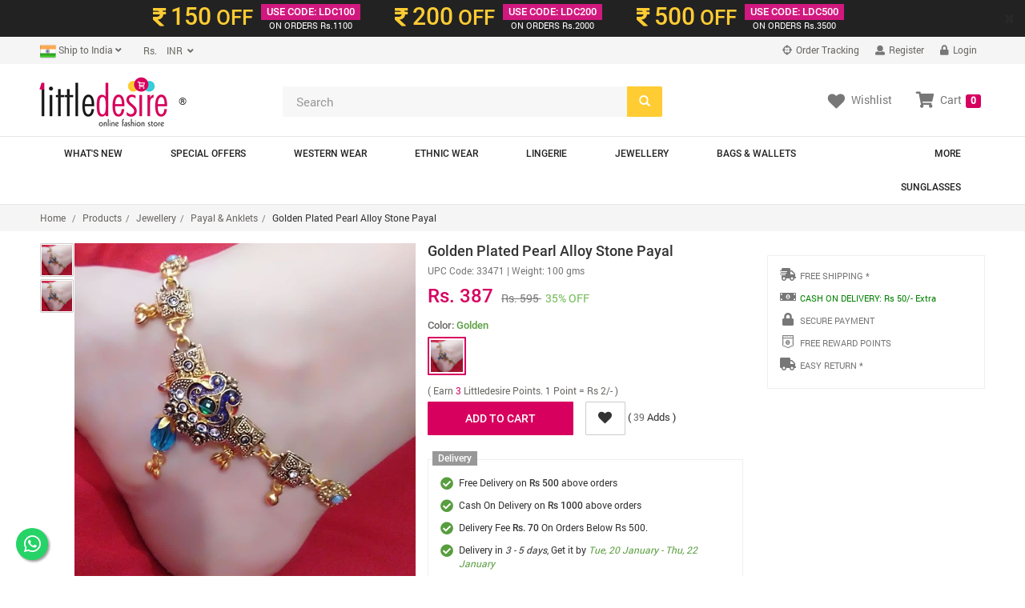

--- FILE ---
content_type: text/html; charset=UTF-8
request_url: https://www.littledesire.com/products-detail/golden-plated-pearl-alloy-stone-payal-3347
body_size: 23365
content:
 	

<!DOCTYPE html>
<html lang="en">
<head>
<meta charset="utf-8">
<meta http-equiv="X-UA-Compatible" content="IE=edge">
<meta name="viewport" content="width=device-width, initial-scale=1">
<title>Golden Plated Pearl Alloy Stone Payal, Jewellery, Payal & Anklets Free Delivery India.</title>
<meta name="keywords" content="Golden Plated Pearl Alloy Stone Payal, Jewellery, Payal & Anklets, Free Delivery Golden Plated Pearl Alloy Stone Payal, Jewellery, Payal & Anklets, Where to buy Golden Plated Pearl Alloy Stone Payal, buy online Golden Plated Pearl Alloy Stone Payal, Best Online shopping India, Free Online Fashion India, Buy online Payal & Anklets, Indian Payal & Anklets">
<meta name="description" content="Online Fashion Shopping Store for Golden Plated Pearl Alloy Stone Payal, Jewellery, Payal & Anklets. Golden Plated Pearl Alloy Stone Payal Buy Online with secure payment gateway from India.">
<meta name="theme-color" content="#D70060">
<meta name="google" content="notranslate" />
<!-- dreamzsop -->
<link href="../css/dreamzsop.css" rel="stylesheet">
<!-- Bootstrap -->
<link href="../css/bootstrap.min.css" rel="stylesheet">
<link href="../css/font-awesome.min.css" rel="stylesheet">
<!-- HTML5 shim and Respond.js for IE8 support of HTML5 elements and media queries -->
<!-- WARNING: Respond.js doesn't work if you view the page via file:// -->
<!--[if lt IE 9]>
<script src="https://oss.maxcdn.com/html5shiv/3.7.2/html5shiv.min.js"></script>
<script src="https://oss.maxcdn.com/respond/1.4.2/respond.min.js"></script>
<![endif]-->
<link rel="shortcut icon" href="../images/ico/favicon.ico">
<link rel="apple-touch-icon-precomposed" sizes="144x144" href="../images/ico/apple-touch-icon-144-precomposed.png">
<link rel="apple-touch-icon-precomposed" sizes="114x114" href="../images/ico/apple-touch-icon-114-precomposed.png">
<link rel="apple-touch-icon-precomposed" sizes="72x72" href="../images/ico/apple-touch-icon-72-precomposed.png">
<link rel="apple-touch-icon-precomposed" href="../images/ico/apple-touch-icon-57-precomposed.png">

<script src="https://www.googleoptimize.com/optimize.js?id=OPT-KTZRLHS"></script>

<!-- Open Graph data start -->
<meta property="og:title" content="Golden Plated Pearl Alloy Stone Payal" />
<meta property="og:type" content="littledesire.product" />
<meta property="og:url" content="https://www.littledesire.com//products-detail/golden-plated-pearl-alloy-stone-payal-3347" />
<meta property="og:image" content="https://www.littledesire.com/uploads/products/q1608637957q18.jpg" />
<meta property="og:description" content="Golden Plated Pearl Alloy Stone Payal - Littledesire , Jewellery, Payal & Anklets Available at Littledesire.com">
<meta property="og:site_name" content="Littledesire.com">
<!-- Open Graph data end -->

<!-- image zoom effect css and js-->
<link rel="stylesheet" type="text/css" href="../css/main_product.css">
<link href="../css/magiczoomplus.css" rel="stylesheet" type="text/css" media="screen">
<script src="../js/popup-slider.js" type="text/javascript"></script>
<!-- swiper's css -->
<link rel="stylesheet" href="../css/swiper.min.css">
<!-- swiper's css -->
<!-- image zoom effect css and js-->

<script type="text/javascript" src="//platform-api.sharethis.com/js/sharethis.js#property=5b23a042bb65610011dc0cbb&product=inline-share-buttons"></script>

<!-- foxpush.com notification Remove foxpush_manifest.json and foxpush_worker.js -->
<!-- <script type="text/javascript" data-cfasync="false"> 
 var _foxpush = _foxpush || []; 
 _foxpush.push(['_setDomain', 'littledesirecom']); 
 (function(){ 
 var foxscript = document.createElement('script'); 
 foxscript.src = '//cdn.foxpush.net/sdk/foxpush_SDK_min.js'; 
 foxscript.type = 'text/javascript'; 
 foxscript.async = 'true'; 
 var fox_s = document.getElementsByTagName('script')[0]; 
 fox_s.parentNode.insertBefore(foxscript, fox_s);})(); 
 </script> -->
<!-- foxpush.com notification -->
<!-- Schema Start-->
<script type="application/ld+json">
{
  "@context": "https://schema.org/",
  "@type": "Product",
  "name": "Golden Plated Pearl Alloy Stone Payal",
  "image": ["https://www.littledesire.com/uploads/products/q1608637957q18.jpg","https://www.littledesire.com/uploads/products/x1626417449bq1608637957q18.jpg"],
  "description": "Golden Plated Pearl Alloy Stone Payal Ideal for: Women Material:Alloy MetalOccasion: Casual WearPlating: Rhodium PlatedSize / Length: 10 InchesColor:&nbsp;Golden Sales Packages : 1 Pair&nbsp;Payal Anklet",
  "sku": "33471",
  "mpn": "33471",
  "brand": {
    "@type": "Thing",
    "name": "Littledesire"
  },
  "review": {
    "@type": "Review",
    "reviewRating": {
      "@type": "Rating",
      "ratingValue": "4",
      "bestRating": "5"
    },
    "author": {
      "@type": "Person",
      "name": "Payal"
    }
  },
  "aggregateRating": {
    "@type": "AggregateRating",
    "ratingValue": "4.5",
    "reviewCount": "23"
  },
  "offers": {
    "@type": "Offer",
    "url": "https://www.littledesire.com/littledesire-coupons.php",
    "priceCurrency": "INR",
    "price": "387.00",
    "priceValidUntil": "2027-01-17",
    "itemCondition": "NewCondition",
    "availability": "InStock",
    "hasMerchantReturnPolicy": "hasMerchantReturnPolicy	",
    "seller": {
      "@type": "LocalBusiness",
      "name": "Littledesire"
    }
  }
}
</script>
<!-- Schema End -->

<!-- Global site tag (gtag.js) - Google Analytics --> 
<script async src="https://www.googletagmanager.com/gtag/js?id=UA-5050579-15"></script>
<script>
  window.dataLayer = window.dataLayer || [];
  function gtag(){dataLayer.push(arguments);}
  gtag('js', new Date());
  gtag('config', 'UA-5050579-15', {'currency': 'INR',
  'page_title' : 'Golden Plated Pearl Alloy Stone Payal',
  'page_path': '/products-detail/golden-plated-pearl-alloy-stone-payal-3347'
});
</script><script type="text/javascript">
gtag('event', 'view_item', {
  "items": [
    {
      "id": "33471",
      "name": "Golden Plated Pearl Alloy Stone Payal",
      "list_name": "Product Detail",
      "brand": "Littledesire",
      "category": "Payal & Anklets",
      "list_position": 1,
      "quantity": 6,
      "price": '387.00'
    }
  ]
});
</script>
<style>
.fixedAddToCartBtn{
	background: #ffffff;
    position: fixed;
    z-index: 999;
    bottom: 0px;
    border: 1px solid #c9c9c9;
    padding: 10px 0;
    width: 100%;
}
@media screen and (max-width: 420px){
	.intro-banner-vdo-play-btn {
	    bottom: 14px;
	    right: 14px;
	    left: inherit;
	    z-index: 9999999;
	}
}
</style>
<script>


function changeColor(color, label, ldimg)
{

	$("#goToCart").hide();
	$("#addToCart").show();
	var size=$("#size").val();
	var sizearr=$("#sizearr").val();
	sizearr=sizearr.split(",");
	var colorarr=$("#colorarr").val();
	colorarr=colorarr.split(",");
	$("#color").val(color);
	var productJson=$("#productJson").val();
	var obj = JSON.parse(productJson);
	var j=1;
		for (var i = sizearr.length - 1; i >= 0; i--) {
			$("#btnSize"+label+sizearr[i].replace(" ", "")).removeClass();
			$("#btnSize"+label+sizearr[i].replace(" ", "")).addClass("btn sizedtl btndisable hidden");
			$("#btnSize"+label+sizearr[i].replace(" ", "")).removeAttr('enabled');
			$("#btnSize"+label+sizearr[i].replace(" ", "")).attr('disabled', 'disabled');
		}
		for (var i = obj.length - 1; i >= 0; i--) {

			
			if(obj[i].color==color)
			{
				$("#upc_code").html(obj[i].upc_code);
				if(obj[i].num_items>0){
					$("#btnSize"+label+obj[i].size.replace(" ", "")).removeClass();
					$("#btnSize"+label+obj[i].size.replace(" ", "")).addClass("btn sizedtl");
					if(j==1){
						$("#btnSize"+label+obj[i].size.replace(" ", "")).addClass("active");
						$("#size").val(obj[i].size);
						$("#sizearr").val(obj[i].size);
						$("#sizename").html(obj[i].size);
						j++;
					}else{
						$("#sizearr").val($("#sizearr").val()+','+obj[i].size);
					}
					$("#btnSize"+label+obj[i].size.replace(" ", "")).removeAttr('disabled');
					$("#btnSize"+label+obj[i].size.replace(" ", "")).attr('enabled', 'enabled');
					$(".istock").css("display", "block");
					$(".ostock").css("display", "none");
				}else{
					$("#btnSize"+label+obj[i].size.replace(" ", "")).removeClass();
					$("#btnSize"+label+obj[i].size.replace(" ", "")).addClass("btn sizedtl btndisable hidden");
					$("#btnSize"+label+obj[i].size.replace(" ", "")).removeAttr('enabled');
					$("#btnSize"+label+obj[i].size.replace(" ", "")).attr('disabled', 'disabled');
				}
			}
		}
	$("#colorname").html(color);
	for(var i=0;i<colorarr.length;i++)
	{
		var colorarrtxt=colorarr[i].replace(/ /g, '');
		if (color!=colorarr[i]) {
			$("#btnColor"+label+colorarrtxt).removeClass();
			$("#btnColor"+label+colorarrtxt).addClass("btn sizedtl");
		}
		else
		{
			$("#btnColor"+label+colorarrtxt).removeClass();
			$("#btnColor"+label+colorarrtxt).addClass("btn sizedtl active");
		}
		$("#btnColor"+label+colorarrtxt).removeAttr('disabled');
		$("#btnColor"+label+colorarrtxt).attr('enabled', 'enabled');
	}	
	// selectImg = $(this).attr('src');
	$('.swiper-slide-active').find("img").attr('src', 'https://www.littledesire.com/uploads/products/'+ldimg);
	// console.log('Clicked Img: '+ldimg);

	return false;
}
function changeSize(size, label)
{
	$("#goToCart").hide();
	$("#addToCart").show();
	var color=$("#color").val();
	var sizearr=$("#sizearr").val();
	sizearr=sizearr.split(",");
	var colorarr=$("#colorarr").val();
	colorarr=colorarr.split(",");
	$("#size").val(size);
	$("#sizename").html(size);

for(var i=0;i<sizearr.length;i++)
	{
		var sizearrtxt=sizearr[i].replace(/ /g, '');
		if (size!=sizearr[i]) {
			$("#btnSize"+label+sizearrtxt).removeClass();
			$("#btnSize"+label+sizearrtxt).addClass("btn sizedtl");
		}
		else
		{
			$("#btnSize"+label+sizearrtxt).removeClass();
			$("#btnSize"+label+sizearrtxt).addClass("btn sizedtl active");
		}
		//$("#btnSize"+label+sizearr[i]).css("cursor", "");
		// $("#btnSize"+label+sizearrtxt).removeAttr('disabled');
		// $("#btnSize"+label+sizearrtxt).attr('enabled', 'enabled');
}	
	var productJson=$("#productJson").val();
	var obj = JSON.parse(productJson);
	for (var i = obj.length - 1; i >= 0; i--) {

			// alert("sa");
			if(obj[i].size==size)
			{
				$("#upc_code").html(obj[i].upc_code);
				if(obj[i].num_items<=0){
					$("#btnSize"+label+obj[i].size).addClass("btn sizedtl btndisable");
				}
			}
		}

return false;

}

function addCartDetail(label)
{
	var size=$("#size").val();
	var color=$("#color").val();
	if(color==''){
		$("#sizeColorErrInfo"+label).html("Please select size and color");
		return false;
	}else{
		$("#sizeColorErrInfo"+label).html("");
	}
	return true;
	$.ajax({
		data: "color="+color+"&size="+size+"&product_id="+3347,
		type: "POST",
		url: "../ajax/get-product-id.php",
		success: function(html){
			var product_id=html;
			if(product_id!=0)
			{
				$.ajax({
                    type: "POST",   
                    data: "proad_id="+product_id+"&ref=detail",
                    url: "https://www.littledesire.com/basket/basketprocess.php",

                    success: function(html)
                    {
						$("#addToCart").hide();
						$("#goToCart").show();
                    	console.log(html);
						var html1=html.split("||");
						$("#sizeColorErrInfo"+label).html("");
						$("#notification-popup").html(html1[0]);
												$("#myshoppingcart").html(html1[1]);
						$("#cartItems").html(html1[2]);

                    }
         		}); 

			}
			else if(product_id==0)
			{
				$("#sizeColorErrInfo"+label).html("Please select size and color");
			}
		}
	});
}



  jQuery(document).ready(function($) {
 
        $('#myCarousel').carousel({
                interval: 5000
        });
 
        $('#carousel-text').html($('#slide-content-0').html());
 
        //Handles the carousel thumbnails
        $('[id^=carousel-selector-]').click( function(){
                var id_selector = $(this).attr("id");
                var id = id_selector.substr(id_selector.length -1);
                var id = parseInt(id);
                $('#myCarousel').carousel(id);
        });
 
 
        // When the carousel slides, auto update the text
        $('#myCarousel').on('slid.bs.carousel', function (e) {
                 var id = $('.item.active').data('slide-number');
                $('#carousel-text').html($('#slide-content-'+id).html());
        });
});
var url=window.location.toString() ;
var site_status="1";
function third_cfeature(key,object,id) {
	if(url.indexOf("?")=== -1 ){
	url=url+"?";
	}
	var stn ;
  var rtn = url.split("?")[0],
        param,
        params_arr = [],
        queryString = (url.indexOf("?") !== -1) ? url.split("?")[1] : "";
		stn=rtn.split("/");
		var k=stn[stn.length-1].split("-");
		var replaceid=k[k.length -1];
		var c=k[k.length -1].split("~");
		c[0]=id ;
		var final_id=c.join("~");
		if(site_status==0)
		{
		var rtn=rtn.replace(replaceid,"")+"?"+final_id ;
		}else{
		var rtn=rtn.replace(replaceid,"")+final_id ;
		}
    if (queryString !== "") {
        params_arr = queryString.split("&");	
		params_arr[0]= id ;
        for (var i = params_arr.length - 1; i >= 1; i -= 1) {
            param = params_arr[i].split("=")[0];
            if (param === key) {
                params_arr.splice(i, 1);
            }
        }
		if(rtn.indexOf("?")=== -1 ){
		rtn=rtn+"?";	
		}
		
		rtn = rtn ;//+  params_arr.join("&");
    }
	if(rtn.indexOf("?")=== -1 ){
		rtn=rtn+"?";	
		}
	rtn= rtn + "&" +  key + "=" + object;
    window.location.href= rtn ;
 
}
</script>
</head>
<body>

<!-- Facebook JavaScript SDK -->
<div id="fb-root"></div>
<script>(function(d, s, id) {
  var js, fjs = d.getElementsByTagName(s)[0];
  if (d.getElementById(id)) return;
  js = d.createElement(s); js.id = id;
  js.src = "//connect.facebook.net/en_US/sdk.js#xfbml=1&version=v2.3&appId=329046793944978";
  fjs.parentNode.insertBefore(js, fjs);
}(document, 'script', 'facebook-jssdk'));</script>
<!-- Facebook JavaScript SDK -->
<!-- Facebook Pixel Code -->
<script>
!function(f,b,e,v,n,t,s)
{if(f.fbq)return;n=f.fbq=function(){n.callMethod?
n.callMethod.apply(n,arguments):n.queue.push(arguments)};
if(!f._fbq)f._fbq=n;n.push=n;n.loaded=!0;n.version='2.0';
n.queue=[];t=b.createElement(e);t.async=!0;
t.src=v;s=b.getElementsByTagName(e)[0];
s.parentNode.insertBefore(t,s)}(window, document,'script',
'https://connect.facebook.net/en_US/fbevents.js');
fbq('init', '982546682540738');
fbq('track', 'PageView');
</script>
<noscript><img height="1" width="1" style="display:none"
src="https://www.facebook.com/tr?id=982546682540738&ev=PageView&noscript=1"
/></noscript>
<!-- End Facebook Pixel Code -->
<!-- header-top-banner -->
<script>

// Set the date we're counting down to
var countDownDate = new Date("Jan 17, 2026 11:59:59").getTime();

// Update the count down every 1 second
var x = setInterval(function() {

    // Get todays date and time
    var now = new Date().getTime();
    
    // Find the distance between now an the count down date
    var distance = countDownDate - now;
    
    // Time calculations for days, hours, minutes and seconds
    var days = Math.floor(distance / (1000 * 60 * 60 * 24));
    var hours = Math.floor((distance % (1000 * 60 * 60 * 24)) / (1000 * 60 * 60));
    var minutes = Math.floor((distance % (1000 * 60 * 60)) / (1000 * 60));
    var seconds = Math.floor((distance % (1000 * 60)) / 1000);
	 hours = hours < 10 ? "0"+hours : hours;
	 minutes = minutes < 10 ? "0"+minutes : minutes;
	seconds = seconds < 10 ? "0"+seconds : seconds;
    
    // Output the result in an element with id="demo"


    // document.getElementById("demo").innerHTML = hours + " <small style='color:#fff;font-weight:normal'>&nbsp;Hr&nbsp;</small> " + minutes + " <small style='color:#fff;font-weight:normal'>&nbsp;Min&nbsp;</small> " + seconds + " <small style='color:#fff;font-weight:normal'>&nbsp;Sec&nbsp;</small>";
    
    
    // If the count down is over, write some text 
    if (distance < 0) {
        // clearInterval(x);
		countDownDate = new Date("Jan 18, 2026 11:59:59").getTime();

        // document.getElementById("demo").innerHTML = "EXPIRED";
    }
}, 1000);
</script>

<div class="alert-dismissible fade in topbar2 hidden-xs" role="alert">
<button type="button" class="close" onclick="crossid1()" data-dismiss="alert" aria-label="Close"><span aria-hidden="true">×</span></button>
<div class="container">
<div class="v3ofr-row clearfix">
<span class="v3ofr-pricecol"><span class="v3ofrclr1"><i class="fas fa-rupee-sign ricesymbl"></i> <span class="ofrprice">150</span> OFF</span></span>
<span class="v3ofr-ofrcol"><span class="ofrcoltop">USE CODE: LDC100</span>
<span class="ofrcolbotm"><i class="fa fa-inr"></i>ON ORDERS Rs.1100</span></span>
</div>
<div class="v3ofr-row clearfix">
<span class="v3ofr-pricecol"><span class="v3ofrclr1"><i class="fas fa-rupee-sign ricesymbl"></i> <span class="ofrprice">200</span> OFF</span></span>
<span class="v3ofr-ofrcol"><span class="ofrcoltop">USE CODE: LDC200</span>
<span class="ofrcolbotm"><i class="fa fa-inr"></i>ON ORDERS Rs.2000</span></span>
</div>
<div class="v3ofr-row clearfix">
<span class="v3ofr-pricecol"><span class="v3ofrclr1"><i class="fas fa-rupee-sign ricesymbl"></i> <span class="ofrprice">500</span> OFF</span></span>
<span class="v3ofr-ofrcol"><span class="ofrcoltop">USE CODE: LDC500</span>
<span class="ofrcolbotm"><i class="fa fa-inr"></i>ON ORDERS Rs.3500</span></span>
</div>

</div>
</div>
</div>

<script>
function crossid(){
var valus=1;
	$.ajax({
                    type: "POST", 
					data:{valus:valus},
                    url: "https://www.littledesire.com/ajax/lcdcode.php",
                    success: function(html){
                    }
         }); 
}
function crossid1(){
var valus=2;
	$.ajax({
                    type: "POST", 
					data:{valus:valus},
                    url: "https://www.littledesire.com/ajax/lcdcode.php",
                    success: function(html){
                    }
         }); 
}
</script><!-- header-top-banner -->


<div class="header-top hidden-xs">
<!--header_top-->
<!--<div id="pdct_ack" class="container navbar-fixed-top alert alert-success" align="center" style="display:none;"></div>-->
<div class="container">
<div class="row">
<div class="col-xs-6 col-sm-4 col-md-6 col-lg-6">
<div class="country-info">
<div class="btn-group">
<button type="button" class="btn btn-default dropdown-toggle usa" data-toggle="dropdown"><span id="currentlocation"><img src="https://www.littledesire.com/uploads/flags/t1415095440b1415114765_India-Flag.png" width="20" /> Ship to India</span> <i class="fa fa-angle-down"></i></button>
<ul class="dropdown-menu">
<li><a href="javascript:void(0);" onclick="changeCurrentLocation('1')"><img src="https://www.littledesire.com/uploads/flags/t1415095440b1415114765_India-Flag.png" width="20" /> India</a></li>
</ul>
</div>

<div class="btn-group">
<input type="hidden" name="lit_currency_symbol" id="lit_currency_symbol" value="Rs." />
<input type="hidden" name="lit_currency_value" id="lit_currency_value" value="1" />

<button type="button" class="btn btn-default dropdown-toggle usa" data-toggle="dropdown"><span id="currentcurrency">&nbsp;&nbsp;&nbsp;&nbsp;Rs.</span>&nbsp;&nbsp;<i class="fa fa-angle-down"></i></button>
<ul class="dropdown-menu">
<li><a href="javascript:void(0);" onclick="changeCurrency('6', '1', 'Rs.')">
<span class="change-currency">INR</span>
<span class="change-symbol">Rs.</span>
</a></li>
</ul>
</div>
</div>
</div>

<div class="col-xs-6 col-sm-8 col-md-6 col-lg-6">
<div class="account-menu">
<ul class="nav navbar-nav">
<li><a href="https://littledesire.ordr.live/" target="_blank"><i class="fa fa-crosshairs"></i> Order Tracking</a></li>
<!-- if not logged in Start -->
<li><a href="https://www.littledesire.com/login/"><i class="fas fa-user"></i> Register</a></li>
<li><a href="https://www.littledesire.com/login/"><i class="fas fa-lock"></i> Login</a></li>
<!-- if not logged in End -->
</ul>
</div>
<!--<div class="contactinfo">
<ul class="nav navbar-nav">
<li><a href="#"><i class="fa fa-phone"></i> +91 9810024108</a></li>
<li><a href="#"><i class="fa fa-envelope"></i> reach@littledesire.com</a></li>
</ul>
</div>-->
</div>
</div>
</div>
</div><!--header_top-->

<div class="header hidden-xs"><!--header-->
<div class="container">
<div class="row">
<div class="col-xs-6 col-sm-4 col-md-3 col-lg-3">
<div class="logo">
<a href="https://www.littledesire.com/" class="logo-res"><img src="https://www.littledesire.com/images/little-desire-logo-75.png" alt="Littledesire - Get Your Style On" /></a>&reg;
</div>
</div>
<div class="col-xs-6 col-sm-4 col-md-5 col-lg-5">
<!--<form class="navbar-form  home-search" role="search">
<div class="form-group">
<input type="text" class="form-control" placeholder="Search">
</div>
</form>-->
<form method="get" id="frmsearch" name="frmsearch" onsubmit="return submitform();">
<div class="home-search">
<input type="search" name="keyword" id="keyword" class="form-control" placeholder="Search" required="required">
<span class="btn-searchicon">
<button class="btn searchbtn" type="submit"><span class="glyphicon glyphicon-search"></span></button>
</span>
</div>
</form>
</div>
<div class="col-xs-6 col-sm-4 col-md-4 col-lg-4">
<div class="clear"></div>
<ul class="nav navbar-nav text-center descktop-hidden">
<li class="dropdown">
<a href="https://www.littledesire.com/basket/"><i class="fa fa-shopping-cart"></i>Cart <span class="label label-danger">0</span></a>
</li> <!-- id="mydropdown" class="dropdown-toggle pdcart-text" data-toggle="dropdown" -->
</ul>

<div class="mycart hidden-xs" id="myshoppingcart"><!--/mycart-->
<ul class="nav navbar-nav navbar-right">
<li><a href="https://www.littledesire.com/myaccount/wishlist.php" class="pdcart-text"><i class="fas fa-heart wl"></i><span class="wltext">Wishlist</span></a></li>
<li class="dropdown">
<a id="mydropdown" class="dropdown-toggle pdcart-text" data-toggle="dropdown" href="https://www.littledesire.com/basket/"><i class="fas fa-shopping-cart sc"></i><span class="sctext">Cart</span> <span class="label label-danger">0</span></a>
<ul class="dropdown-menu ddcart">
<li>
<h4 class="heading4 text-center"><strong>Your Shopping Cart is Empty</strong></h4>
</li>
</ul>
</li>
<div class="clear"></div>
</ul>
</div>
</div>

</div>
</div>
</div><!--/header-->


<nav class="navbar navbar-default main-nav hidden-xs" role="navigation"><!--/main nav-->
<div class="container">
    <!-- Brand and toggle get grouped for better mobile display -->
    <div class="navbar-header">
      <button type="button" class="navbar-toggle collapsed" data-toggle="collapse" data-target="#bs-example-navbar-collapse-1">
        <span class="sr-only">Toggle navigation</span>
        <span class="icon-bar"></span>
        <span class="icon-bar"></span>
        <span class="icon-bar"></span>
      </button>
     <!-- <a class="navbar-brand" href="#">Brand</a>-->
    </div>

    <!-- Collect the nav links, forms, and other content for toggling -->
    <div class="collapse navbar-collapse main-navcollapse" id="bs-example-navbar-collapse-1">
    <ul class="nav navbar-nav main-nav">
    <li><a href="https://www.littledesire.com/whats-new/">What's New</a></li>
    <li><a href="https://www.littledesire.com/special-offer/">Special Offers</a></li>
	<li class="dropdown mega-dropdown">
<a href="https://www.littledesire.com/products/western-wear-1" class="dropdown-toggle" data-hover="dropdown">Western Wear</a>
<ul class="dropdown-menu mega-dropdown-menu row" style="background-image: url(https://www.littledesire.com/uploads/category/l1417005930n1.jpg);
	background-repeat: no-repeat;background-position: right bottom;">
<li class="col-sm-6">
<ul>

<li><a href="https://www.littledesire.com/products/tops-2">Tops</a></li>

<li><a href="https://www.littledesire.com/products/t-shirts-4">T-Shirts</a></li>

<li><a href="https://www.littledesire.com/products/dresses-3">Dresses</a></li>

<li><a href="https://www.littledesire.com/products/bottomwear-7">Bottomwear</a></li>

<li><a href="https://www.littledesire.com/products/jackets-shrugs-11">Jackets & Shrugs</a></li>

<li><a href="https://www.littledesire.com/products/shorts-skirts-10">Shorts & Skirts</a></li>

<li><a href="https://www.littledesire.com/products/shawls-scarves-42">Shawls & Scarves</a></li>

<li><a href="https://www.littledesire.com/products/sweatshirts-tracksuits-5">Sweatshirts & Tracksuits</a></li>

<li><a href="https://www.littledesire.com/products/sweaters-cardigans-6">Sweaters & Cardigans</a></li>

<li><a href="https://www.littledesire.com/products/jeans-jeggings-8">Jeans & Jeggings</a></li>

<li><a href="https://www.littledesire.com/products/socks-gloves-46">Socks & Gloves</a></li>
</ul>
</li>
</ul>
</li>
<li class="dropdown mega-dropdown">
<a href="https://www.littledesire.com/products/ethnic-wear-17" class="dropdown-toggle" data-hover="dropdown">Ethnic Wear</a>
<ul class="dropdown-menu mega-dropdown-menu row" style="background-image: url(https://www.littledesire.com/uploads/category/);
	background-repeat: no-repeat;background-position: right bottom;">
<li class="col-sm-6">
<ul>

<li><a href="https://www.littledesire.com/products/party-wear-kurtis-gowns-65">Party Wear Kurtis & Gowns</a></li>

<li><a href="https://www.littledesire.com/products/trendy-kurtis-gowns-19">Trendy Kurtis & Gowns</a></li>

<li><a href="https://www.littledesire.com/products/kurti-with-bottom-72">Kurti With Bottom</a></li>

<li><a href="https://www.littledesire.com/products/daily-wear-kurta-61">Daily Wear Kurta</a></li>

<li><a href="https://www.littledesire.com/products/short-kurti-22">Short Kurti</a></li>

<li><a href="https://www.littledesire.com/products/party-wear-saree-73">Party Wear Saree</a></li>

<li><a href="https://www.littledesire.com/products/sarees-18">Sarees</a></li>

<li><a href="https://www.littledesire.com/products/palazzo-pants-64">Palazzo & Pants</a></li>

<li><a href="https://www.littledesire.com/products/leggings-63">Leggings</a></li>

<li><a href="https://www.littledesire.com/products/dupatta-71">Dupatta</a></li>
</ul>
</li>
</ul>
</li>
<li class="dropdown mega-dropdown">
<a href="https://www.littledesire.com/products/lingerie-13" class="dropdown-toggle" data-hover="dropdown">Lingerie</a>
<ul class="dropdown-menu mega-dropdown-menu row" style="background-image: url(https://www.littledesire.com/uploads/category/m1542197663qlaungries.jpg);
	background-repeat: no-repeat;background-position: right bottom;">
<li class="col-sm-6">
<ul>

<li><a href="https://www.littledesire.com/products/bra-66">Bra</a></li>

<li><a href="https://www.littledesire.com/products/sports-bra-29">Sports Bra</a></li>

<li><a href="https://www.littledesire.com/products/panties-30">Panties</a></li>

<li><a href="https://www.littledesire.com/products/bra-and-panty-sets-75">Bra and Panty Sets</a></li>

<li><a href="https://www.littledesire.com/products/bikinis-tankinis-41">Bikinis & Tankinis</a></li>

<li><a href="https://www.littledesire.com/products/exotic-babydoll-dresses-32">Exotic Babydoll Dresses</a></li>

<li><a href="https://www.littledesire.com/products/pajama-sleepwear-62">Pajama Sleepwear</a></li>

<li><a href="https://www.littledesire.com/products/cotton-nighty-33">Cotton Nighty</a></li>

<li><a href="https://www.littledesire.com/products/satin-nighty-76">Satin Nighty</a></li>
</ul>
</li>
</ul>
</li>
<li class="dropdown mega-dropdown">
<a href="https://www.littledesire.com/products/jewellery-14" class="dropdown-toggle" data-hover="dropdown">Jewellery</a>
<ul class="dropdown-menu mega-dropdown-menu row" style="background-image: url(https://www.littledesire.com/uploads/category/v1542198195fjewellery.jpg);
	background-repeat: no-repeat;background-position: right bottom;">
<li class="col-sm-6">
<ul>

<li><a href="https://www.littledesire.com/products/earrings-drops-37">Earrings & Drops </a></li>

<li><a href="https://www.littledesire.com/products/rings-44">Rings</a></li>

<li><a href="https://www.littledesire.com/products/necklace-36">Necklace</a></li>

<li><a href="https://www.littledesire.com/products/mangal-sutra-80">Mangal Sutra</a></li>

<li><a href="https://www.littledesire.com/products/broach-79">Broach</a></li>

<li><a href="https://www.littledesire.com/products/hair-bands-clips-47">Hair Bands & Clips</a></li>

<li><a href="https://www.littledesire.com/products/payal-anklets-81">Payal & Anklets</a></li>

<li><a href="https://www.littledesire.com/products/bangles-bracelet-35">Bangles & Bracelet</a></li>

<li><a href="https://www.littledesire.com/products/keychain-or-keyrings-78">Keychain or KeyRings</a></li>

<li><a href="https://www.littledesire.com/products/designer-rakhi-82">Designer Rakhi</a></li>
</ul>
</li>
</ul>
</li>
<li class="dropdown mega-dropdown">
<a href="https://www.littledesire.com/products/bags-wallets-12" class="dropdown-toggle" data-hover="dropdown">Bags & Wallets</a>
<ul class="dropdown-menu mega-dropdown-menu row" style="background-image: url(https://www.littledesire.com/uploads/category/u1429910101cbags.jpg);
	background-repeat: no-repeat;background-position: right bottom;">
<li class="col-sm-6">
<ul>

<li><a href="https://www.littledesire.com/products/handbags-24">Handbags</a></li>

<li><a href="https://www.littledesire.com/products/sling-bags-23">Sling Bags</a></li>

<li><a href="https://www.littledesire.com/products/wallets-clutches-27">Wallets & Clutches</a></li>

<li><a href="https://www.littledesire.com/products/stylish-backpacks-26">Stylish Backpacks</a></li>

<li><a href="https://www.littledesire.com/products/travel-makeup-pouches-28">Travel & Makeup Pouches</a></li>

<li><a href="https://www.littledesire.com/products/passport-cover-45">Passport Cover</a></li>

<li><a href="https://www.littledesire.com/products/lunch-bags-84">Lunch Bags</a></li>

<li><a href="https://www.littledesire.com/products/shopping-bags-57">Shopping Bags</a></li>

<li><a href="https://www.littledesire.com/products/pencil-box-cases-74">Pencil Box & Cases</a></li>

<li><a href="https://www.littledesire.com/products/small-bags-clutches-25">Small Bags & Clutches</a></li>

<li><a href="https://www.littledesire.com/products/mobile-pouch-83">Mobile Pouch</a></li>
</ul>
</li>
</ul>
</li>
<li class="dropdown mega-dropdown pull-right">
<a href="https://www.littledesire.com/products/more-16" class="dropdown-toggle" data-hover="dropdown">More</a>
<ul class="dropdown-menu mega-dropdown-menu row" style="background-image: url(https://www.littledesire.com/uploads/category/);
	background-repeat: no-repeat;background-position: right bottom;">
<li class="col-sm-6">
<ul>

<li><a href="https://www.littledesire.com/products/sleeping-eye-masks-59">Sleeping Eye Masks</a></li>

<li><a href="https://www.littledesire.com/products/bath-kitchen-31">Bath & Kitchen</a></li>

<li><a href="https://www.littledesire.com/products/collectables-77">Collectables</a></li>

<li><a href="https://www.littledesire.com/products/health-and-hygiene-49">Health And Hygiene</a></li>

<li><a href="https://www.littledesire.com/products/beauty-makeup-50">Beauty & Makeup</a></li>

<li><a href="https://www.littledesire.com/products/cushion-covers-58">Cushion Covers</a></li>

<li><a href="https://www.littledesire.com/products/mobile-accessories-85">Mobile Accessories</a></li>
</ul>
</li>
</ul>
</li>
<li class="dropdown mega-dropdown pull-right">
<a href="https://www.littledesire.com/products/sunglasses-15" class="dropdown-toggle" data-hover="dropdown">Sunglasses</a>
<ul class="dropdown-menu mega-dropdown-menu row" style="background-image: url(https://www.littledesire.com/uploads/category/y1531384942mlittledesire-sunglasses.jpg);
	background-repeat: no-repeat;background-position: right bottom;">
<li class="col-sm-6">
<ul>

<li><a href="https://www.littledesire.com/products/men-sunglasses-69">Men Sunglasses</a></li>

<li><a href="https://www.littledesire.com/products/women-sunglasses-38">Women Sunglasses</a></li>

<li><a href="https://www.littledesire.com/products/kids-sunglasses-67">Kids Sunglasses</a></li>

<li><a href="https://www.littledesire.com/products/unisex-sunglasses-68">Unisex Sunglasses</a></li>

<li><a href="https://www.littledesire.com/products/sunglasses-cases-straps-39">Sunglasses Cases & Straps</a></li>
</ul>
</li>
</ul>
</li>
</ul>
</div><!-- .navbar-collapse -->
</div>
</nav>

<script src="https://ajax.googleapis.com/ajax/libs/jquery/3.2.1/jquery.min.js"></script>
<script type="text/javascript">
$(document).ready(function(){
var id='INR';
var value='1';
var symbol='Rs.';
if(id=="" || value=="" || symbol=="")
{
var id="6";
var value="1";
var symbol="Rs.";
changeCurrency(id, value, symbol);
}else{
changeCurrency(id, value, symbol);
}
});
function changeCurrentLocation(country)
{
	$.ajax({
		type: "POST",
		data: "country="+country,
		url: "https://www.littledesire.com/ajax/change_location.php",
		success: function(data)
			{
				$("#currentlocation").html(data);
			}
	});
}

function changeCurrency(currency, value, symbol)
{
var symbolcheck="Rs.";
	$.ajax({
		type: "POST",
		data: "currency="+currency,
		url: "https://www.littledesire.com/ajax/change_currency.php",
		success: function(data)
			{
				$("#lit_currency_symbol").val(symbol);
				$("#lit_currency_value").val(value);
				$("#currentcurrency").html(data);
				//convert main price
				$(".mainprice").each(function() {
				  var main_price=$( this ).attr( "id" );
				  var main_price1=parseFloat(main_price)/parseFloat(value);
				 if(symbol == symbolcheck){
				  main_price1=main_price1;
				  }else{
				  main_price1=main_price1.toFixed(2);
				  }
				  $(this).html(symbol+" "+main_price1);
				});
				//convert discounted price
				$(".actualprice").each(function() {
				  var price=$( this ).attr( "id" );
				  var price1=parseFloat(price)/parseFloat(value);
				 if(symbol == symbolcheck){
				  price1=price1;
				  }
				 else{
				   price1=price1.toFixed(2);
				 }
				  $(this).html(symbol+" "+price1);
				});
			}
	});
}
function submitform()
{
    var status=1;
    var keyword=$('#keyword').val();
    keyword=keyword.toLowerCase();
    keyword = keyword.replace(/(^\s+|\s+$)/g,' ');
    keyword = keyword.replace(/\s/g,'-');
    keyword = keyword.replace(",",'-');
    keyword = keyword.replace("--",'-');
    keyword = keyword.replace("/",'-');

    if(status == 0)
    {
        window.location="https://www.littledesire.com/search/?"+keyword;
    }
    else
    {
        window.location="https://www.littledesire.com/search/"+keyword;
    }return false;
}
</script><!--header-->
<!-- <div class="mobmenuwreper hidden-sm hidden-md hidden-lg"> -->
<div class="mobmenuwreper hidden-md hidden-lg">
<div class="navbar navbar-default topmenu">
<div class="container">
<div class="navbar-header">
<button class="navbar-toggle navbar-togglea-pps" type="button" id="trigger">
<span class="icon-bar"></span>
<span class="icon-bar"></span>
<span class="icon-bar"></span></button>
<div class="navbar-brand"><a href="https://www.littledesire.com/"><img src="https://www.littledesire.com/images/logomobile.png"/></a></div>
<div class="mp-links">
<a href="https://www.littledesire.com/search/"><i class="fa fa-search" aria-hidden="true"></i></a>
<!-- if not logged in Start -->
<a href="https://www.littledesire.com/login/"><i class="fa fa-user"></i></a>
<!-- if not logged in End -->
<a href="https://www.littledesire.com/basket/"><i class="fa fa-shopping-cart"></i> <span class="mp-cartitem">0</span></a>
<a href="https://www.littledesire.com/info/"><i class="fas fa-ellipsis-v"></i></a>
</div>
</div>
</div>
</div>
</div><!------------------------------- popup slider--------------------------->
<div id="outerdiv" style="display: none;"></div>
<div id="innerdiv">
<div class="">

<!--<div style="position:absolute;top:10px;z-index:999;border-bottom:1px solid #EEEEEE;width:100%; font:bold 15px ;padding-bottom:10px;">&nbsp;&nbsp;Ldnio Dual USB Travel Charger</div>-->

<div class="innerdiv-cover modal-dialog modal-lg">
<span id="NewPicShowClose" class="NewPicShowClose popupclose" classname="NewPicShowClose NewPicShowIco"><span aria-hidden="true">&times;</span>
</span>

<div class="row">
<div class="col-sm-1 col-xs-3 paddright0">
<div id="bottomdiv">

<img class="small_img_b img-responsive img-center"  src="https://www.littledesire.com/uploads/products/q1608637957q18.jpg">

</div>
</div>
<div class="col-sm-11 col-xs-9" style="padding-left:6px;">
<div id="imgdiv" style="text-align:center; position:relative;" class="imgdiv">

<img id="bigimg" src="https://www.littledesire.com/uploads/products/q1608637957q18.jpg" class="img-responsive img-center ">


</div>

<div id="arrow_div" style="display:block">
<span class="arrow-holder left arrow-icon litb-icon-huge-left" onclick="changebigimg(-1)"><i class="fa fa-angle-left fa-3x" aria-hidden="true"></i></span>
<span class="arrow-holder right arrow-icon litb-icon-huge-right" onclick="changebigimg(1)"><i class="fa fa-angle-right fa-3x" aria-hidden="true"></i></span>
</div>

</div>
</div>

</div>
</div>
</div><!------------------------------- popup slider--------------------------->
<div class="mp-pusher" id="mp-pusher"><!-- /pusher -->
<!-- mobile menu start -->
<div id="mp-menu" class="mp-menu hidden-sm hidden-md hidden-lg">
<div class="mp-level">
<h2 class="icon icon-arrow-left">All Categories</h2>

        <ul>
           <li><a href="https://www.littledesire.com/whats-new/">What's New</a></li>
           <li><a href="https://www.littledesire.com/special-offer/">Special Offers</a></li>
                       <li><span class="liicon icon icon-arrow-left"></span><a class="icon" href="https://www.littledesire.com/products/western-wear-1">Western Wear</a>
                <div class="mp-level">
                <h2 class="icon icon-arrow-left">Western Wear</h2>
                        <ul>
                                                    <li><a href="https://www.littledesire.com/products/tops-2">Tops</a></li>
                                                                                        <li><a href="https://www.littledesire.com/products/t-shirts-4">T-Shirts</a></li>
                                                                                        <li><a href="https://www.littledesire.com/products/dresses-3">Dresses</a></li>
                                                                                        <li><a href="https://www.littledesire.com/products/bottomwear-7">Bottomwear</a></li>
                                                                                        <li><a href="https://www.littledesire.com/products/jackets-shrugs-11">Jackets & Shrugs</a></li>
                                                                                        <li><a href="https://www.littledesire.com/products/shorts-skirts-10">Shorts & Skirts</a></li>
                                                                                        <li><a href="https://www.littledesire.com/products/shawls-scarves-42">Shawls & Scarves</a></li>
                                                                                        <li><a href="https://www.littledesire.com/products/sweatshirts-tracksuits-5">Sweatshirts & Tracksuits</a></li>
                                                                                        <li><a href="https://www.littledesire.com/products/sweaters-cardigans-6">Sweaters & Cardigans</a></li>
                                                                                        <li><a href="https://www.littledesire.com/products/jeans-jeggings-8">Jeans & Jeggings</a></li>
                                                                                        <li><a href="https://www.littledesire.com/products/socks-gloves-46">Socks & Gloves</a></li>
                                                                                    </ul>
                </div>
            </li>
                        <li><span class="liicon icon icon-arrow-left"></span><a class="icon" href="https://www.littledesire.com/products/ethnic-wear-17">Ethnic Wear</a>
                <div class="mp-level">
                <h2 class="icon icon-arrow-left">Ethnic Wear</h2>
                        <ul>
                                                    <li><a href="https://www.littledesire.com/products/party-wear-kurtis-gowns-65">Party Wear Kurtis & Gowns</a></li>
                                                                                        <li><a href="https://www.littledesire.com/products/trendy-kurtis-gowns-19">Trendy Kurtis & Gowns</a></li>
                                                                                        <li><a href="https://www.littledesire.com/products/kurti-with-bottom-72">Kurti With Bottom</a></li>
                                                                                        <li><a href="https://www.littledesire.com/products/daily-wear-kurta-61">Daily Wear Kurta</a></li>
                                                                                        <li><a href="https://www.littledesire.com/products/short-kurti-22">Short Kurti</a></li>
                                                                                        <li><a href="https://www.littledesire.com/products/party-wear-saree-73">Party Wear Saree</a></li>
                                                                                        <li><a href="https://www.littledesire.com/products/sarees-18">Sarees</a></li>
                                                                                        <li><a href="https://www.littledesire.com/products/palazzo-pants-64">Palazzo & Pants</a></li>
                                                                                        <li><a href="https://www.littledesire.com/products/leggings-63">Leggings</a></li>
                                                                                        <li><a href="https://www.littledesire.com/products/dupatta-71">Dupatta</a></li>
                                                                                    </ul>
                </div>
            </li>
                        <li><span class="liicon icon icon-arrow-left"></span><a class="icon" href="https://www.littledesire.com/products/lingerie-13">Lingerie</a>
                <div class="mp-level">
                <h2 class="icon icon-arrow-left">Lingerie</h2>
                        <ul>
                                                    <li><a href="https://www.littledesire.com/products/bra-66">Bra</a></li>
                                                                                        <li><a href="https://www.littledesire.com/products/sports-bra-29">Sports Bra</a></li>
                                                                                        <li><a href="https://www.littledesire.com/products/panties-30">Panties</a></li>
                                                                                        <li><a href="https://www.littledesire.com/products/bra-and-panty-sets-75">Bra and Panty Sets</a></li>
                                                                                        <li><a href="https://www.littledesire.com/products/bikinis-tankinis-41">Bikinis & Tankinis</a></li>
                                                                                        <li><a href="https://www.littledesire.com/products/exotic-babydoll-dresses-32">Exotic Babydoll Dresses</a></li>
                                                                                        <li><a href="https://www.littledesire.com/products/pajama-sleepwear-62">Pajama Sleepwear</a></li>
                                                                                        <li><a href="https://www.littledesire.com/products/cotton-nighty-33">Cotton Nighty</a></li>
                                                                                        <li><a href="https://www.littledesire.com/products/satin-nighty-76">Satin Nighty</a></li>
                                                                                    </ul>
                </div>
            </li>
                        <li><span class="liicon icon icon-arrow-left"></span><a class="icon" href="https://www.littledesire.com/products/jewellery-14">Jewellery</a>
                <div class="mp-level">
                <h2 class="icon icon-arrow-left">Jewellery</h2>
                        <ul>
                                                    <li><a href="https://www.littledesire.com/products/earrings-drops-37">Earrings & Drops </a></li>
                                                                                        <li><a href="https://www.littledesire.com/products/rings-44">Rings</a></li>
                                                                                        <li><a href="https://www.littledesire.com/products/necklace-36">Necklace</a></li>
                                                                                        <li><a href="https://www.littledesire.com/products/mangal-sutra-80">Mangal Sutra</a></li>
                                                                                        <li><a href="https://www.littledesire.com/products/broach-79">Broach</a></li>
                                                                                        <li><a href="https://www.littledesire.com/products/hair-bands-clips-47">Hair Bands & Clips</a></li>
                                                                                        <li><a href="https://www.littledesire.com/products/payal-anklets-81">Payal & Anklets</a></li>
                                                                                        <li><a href="https://www.littledesire.com/products/bangles-bracelet-35">Bangles & Bracelet</a></li>
                                                                                        <li><a href="https://www.littledesire.com/products/keychain-or-keyrings-78">Keychain or KeyRings</a></li>
                                                                                        <li><a href="https://www.littledesire.com/products/designer-rakhi-82">Designer Rakhi</a></li>
                                                                                    </ul>
                </div>
            </li>
                        <li><span class="liicon icon icon-arrow-left"></span><a class="icon" href="https://www.littledesire.com/products/bags-wallets-12">Bags & Wallets</a>
                <div class="mp-level">
                <h2 class="icon icon-arrow-left">Bags & Wallets</h2>
                        <ul>
                                                    <li><a href="https://www.littledesire.com/products/handbags-24">Handbags</a></li>
                                                                                        <li><a href="https://www.littledesire.com/products/sling-bags-23">Sling Bags</a></li>
                                                                                        <li><a href="https://www.littledesire.com/products/wallets-clutches-27">Wallets & Clutches</a></li>
                                                                                        <li><a href="https://www.littledesire.com/products/stylish-backpacks-26">Stylish Backpacks</a></li>
                                                                                        <li><a href="https://www.littledesire.com/products/travel-makeup-pouches-28">Travel & Makeup Pouches</a></li>
                                                                                        <li><a href="https://www.littledesire.com/products/passport-cover-45">Passport Cover</a></li>
                                                                                        <li><a href="https://www.littledesire.com/products/lunch-bags-84">Lunch Bags</a></li>
                                                                                        <li><a href="https://www.littledesire.com/products/shopping-bags-57">Shopping Bags</a></li>
                                                                                        <li><a href="https://www.littledesire.com/products/pencil-box-cases-74">Pencil Box & Cases</a></li>
                                                                                        <li><a href="https://www.littledesire.com/products/small-bags-clutches-25">Small Bags & Clutches</a></li>
                                                                                        <li><a href="https://www.littledesire.com/products/mobile-pouch-83">Mobile Pouch</a></li>
                                                                                    </ul>
                </div>
            </li>
                        <li><span class="liicon icon icon-arrow-left"></span><a class="icon" href="https://www.littledesire.com/products/more-16">More</a>
                <div class="mp-level">
                <h2 class="icon icon-arrow-left">More</h2>
                        <ul>
                                                    <li><a href="https://www.littledesire.com/products/sleeping-eye-masks-59">Sleeping Eye Masks</a></li>
                                                                                        <li><a href="https://www.littledesire.com/products/bath-kitchen-31">Bath & Kitchen</a></li>
                                                                                        <li><a href="https://www.littledesire.com/products/collectables-77">Collectables</a></li>
                                                                                        <li><a href="https://www.littledesire.com/products/health-and-hygiene-49">Health And Hygiene</a></li>
                                                                                        <li><a href="https://www.littledesire.com/products/beauty-makeup-50">Beauty & Makeup</a></li>
                                                                                        <li><a href="https://www.littledesire.com/products/cushion-covers-58">Cushion Covers</a></li>
                                                                                        <li><a href="https://www.littledesire.com/products/mobile-accessories-85">Mobile Accessories</a></li>
                                                                                    </ul>
                </div>
            </li>
                        <li><span class="liicon icon icon-arrow-left"></span><a class="icon" href="https://www.littledesire.com/products/sunglasses-15">Sunglasses</a>
                <div class="mp-level">
                <h2 class="icon icon-arrow-left">Sunglasses</h2>
                        <ul>
                                                    <li><a href="https://www.littledesire.com/products/men-sunglasses-69">Men Sunglasses</a></li>
                                                                                        <li><a href="https://www.littledesire.com/products/women-sunglasses-38">Women Sunglasses</a></li>
                                                                                        <li><a href="https://www.littledesire.com/products/kids-sunglasses-67">Kids Sunglasses</a></li>
                                                                                        <li><a href="https://www.littledesire.com/products/unisex-sunglasses-68">Unisex Sunglasses</a></li>
                                                                                        <li><a href="https://www.littledesire.com/products/sunglasses-cases-straps-39">Sunglasses Cases & Straps</a></li>
                                                                                    </ul>
                </div>
            </li>
            </ul>  
 


    </div>
</div>
<!-- /mp-menu 
<div class="block block-40 clearfix hidden-sm hidden-md hidden-lg">
<p><a href="#" id="trigger" class="menu-trigger"></a></p>
</div>-->

<!-- mobile menu end --><div class="scroller"><!-- this is for emulating position fixed of the nav -->
<div class="scroller-inner">
<div class="spcontent clearfix">
<div class="bg-gray">
<div class="container">
<ol class="breadcrumb hidden-xs">
<li><a href="../">Home </a></li>
<li><a href=https://www.littledesire.com/products/>Products</a></li><li><a href=https://www.littledesire.com/products/jewellery-14>Jewellery</a></li><li><a href=https://www.littledesire.com/products/payal-anklets-81>Payal & Anklets</a></li><li class="active">Golden Plated Pearl Alloy Stone Payal </li>
</ol>
</div>
</div>
<div class="container littledesire-container"><!--little desire container-->
<div class="row">
<div class="col-sm-6 col-md-5 dtlproductsimg">
<div class="pagelet prod-gallery-h clearfix ctr-info ctr-track-show hidden-xs">
<div class="row">
<div class="col-sm-2 col-md-2 col-lg-2 dtlsmallpic">
<div class="down">
<div class="widget infinite-carousel horizontal">
<div class="viewport" id="small_frame">
<ul id="xsl_small_list" class="list">
<li class="item xs_dianitem"><a href="https://www.littledesire.com/uploads/products/q1608637957q18.jpg" onclick="return false;" rel="zoom1" rev="https://www.littledesire.com/uploads/products/q1608637957q18.jpg" style="outline: 0px;"><img src="https://www.littledesire.com/uploads/products/q1608637957q18.jpg" border="0"></a>
<em class="arrow"></em></li>
	
   
<li class="item xs_dianitem"><a href="https://www.littledesire.com/uploads/products/x1626417449bq1608637957q18.jpg" onclick="return false;" rel="zoom1" rev="https://www.littledesire.com/uploads/products/x1626417449bq1608637957q18.jpg" style="outline: 0px;"><img src="https://www.littledesire.com/uploads/products/x1626417449bq1608637957q18.jpg" border="0"></a>
<em class="arrow"></em></li>   
    
 

 
   	
</ul>
</div>
<a id="xsl_back" class="arrow-holder left prev hidden" hidefocus="true" style="cursor:pointer;">
<span class="arrow-icon left litb-icon-thin-left-arraw"></span></a>
<a id="xsl_forwark" class="arrow-holder right next hidden" hidefocus="true" style="cursor:pointer;">
<span class="arrow-icon right dream-right-arraw"></span></a>
</div>
<div>
</div>
</div>
</div>
<div class="col-sm-10 col-md-10 col-lg-10 product-detail-img">
<div class="up">
<div class="widget magnify">
<a href="https://www.littledesire.com/uploads/products/q1608637957q18.jpg" onclick="return false;" id="zoom1" rel="thumb-change: mouseover" class="MagicZoom MagicThumb"><img onclick="ShowPhoto(this);"  src="https://www.littledesire.com/uploads/products/q1608637957q18.jpg" alt="" border="0" title="" class="big_images_class img-responsive">
</a>	
</div>
</div>
</div>

</div>
</div>


<!-- Swiper mobile view -->
<div class="swiper-container swiper hidden-sm hidden-md hidden-lg">
<div class="swiper-wrapper">
		<div class="swiper-slide"><img id="fullImage" src="https://www.littledesire.com/uploads/products/q1608637957q18.jpg" class="img-responsive"/></div>
		<div class="swiper-slide"><img id="fullImage" src="https://www.littledesire.com/uploads/products/x1626417449bq1608637957q18.jpg" class="img-responsive"/></div>
</div>
<!-- Add Pagination -->
<div class="swiper-pagination swiper-gapleft"></div>
<!--<div class="swiper-button-next"></div>
<div class="swiper-button-prev"></div>-->
</div>
<!-- Swiper mobile view end -->
</div>
<div class="col-sm-6 col-md-7 product-detail-info">
<div class="row">
<div class="col-md-7">
<h1>Golden Plated Pearl Alloy Stone Payal</h1>
<div class="pddtl-rating-info text12 hidden-xs">
	<span class="text-muted">UPC Code: 
		<span id="upc_code">33471</span> | Weight: 100 gms
	</span>
</div>
<script>
// Set the date we're counting down to
var countDownDate = new Date("Jan 17, 2026 11:59:59").getTime();

// Update the count down every 1 second
var x = setInterval(function() {

    // Get todays date and time
    var now = new Date().getTime();
    
    // Find the distance between now an the count down date
    var distance = countDownDate - now;
    
    // Time calculations for days, hours, minutes and seconds
    var days = Math.floor(distance / (1000 * 60 * 60 * 24));
    var hours = Math.floor((distance % (1000 * 60 * 60 * 24)) / (1000 * 60 * 60));
    var minutes = Math.floor((distance % (1000 * 60 * 60)) / (1000 * 60));
    var seconds = Math.floor((distance % (1000 * 60)) / 1000);
	 hours = hours < 10 ? "0"+hours : hours;
	 minutes = minutes < 10 ? "0"+minutes : minutes;
	seconds = seconds < 10 ? "0"+seconds : seconds;
    
    // Output the result in an element with id="demo"
	 document.getElementById("demo1").innerHTML = hours +"h:&nbsp;" + minutes +"m:&nbsp;" + seconds+"s";
    
    // If the count down is over, write some text 
    if (distance < 0) {
        // clearInterval(x);
		countDownDate = new Date("Jan 18, 2026 10:59:59").getTime();

        // document.getElementById("demo").innerHTML = "EXPIRED";
    }
}, 1000);
</script><h2>
	<span style="display:none" id="demo1"></span>
	<span class='actualprice' id=387>Rs.		<span class='price'>387</span>
	</span>
		<span class='cutprice'>
		<span class='mainprice' id=595>
			Rs.595		</span>
	</span>
	<span class='discunt'>35% OFF</span>
	</h2>

<div class="row">
	<div class="col-md-12 col-xs-12">
		<div class="color-selector detail-info-entry">
		<div class="detail-info-entry-title">Color: 
			<span id="colorname" class="text-success">Golden</span>
		</div>
	<div id="btnColorGolden" class="btn sizedtl active" style="padding: 2px;">
	<a href="https://www.littledesire.com/uploads/products/g1608637986w18.jpg" onclick="return false;" rel="zoom1" rev="https://www.littledesire.com/uploads/products/g1608637986w18.jpg" style="outline: 0px;">
		<img id="trigg1" onClick="changeColor('Golden', '', 'g1608637986w18.jpg');" src="https://www.littledesire.com/uploads/products/g1608637986w18.jpg" border="0" height="40" width="40">
	</a>

	<!-- <a href="javascript:void(0);" rel="zoom1" onClick="changeColor('Golden', '');" rev="https://www.littledesire.com/uploads/products/g1608637986w18.jpg" style="outline: 0px;"><img src="https://www.littledesire.com/uploads/products/g1608637986w18.jpg" border="0" height="40" width="40"></a> -->
</div>

</div>
</div>


<div class="col-md-12 col-xs-12">
<div class="text-danger" id="sizeColorErrInfo"></div>
</div>
</div>
<div class="text12 div-paddingbottom-5">( Earn <span class="text-danger">3</span> <!-- <a href="littledesire-points.php"><i class="fas fa-info-circle"></i> -->Littledesire Points. 1 Point = Rs 2/- )</a> </div>

<div class="row div-paddingbottom-20">
<div class="fixedAddToCartBtn hidden-lg hidden-md" >
	<div id="req_but" class="col-md-6 col-xs-6 hidden-lg hidden-md">
		<form method="POST" action="https://www.littledesire.com/addtocart.php" name="addtocart">
			<input type="hidden" name="color" id="color" value="Golden">
			<input type="hidden" name="size" id="size" value="">
			<input type="hidden" name="colorarr" id="colorarr" value="Golden">
			<input type="hidden" name="sizearr" id="sizearr" value="">
			<input type="hidden" name="main_productid" id="main_productid" value="3347">
			<input type="hidden" name="request_url" id="request_url" value="/products-detail/golden-plated-pearl-alloy-stone-payal-3347">
			<input type="hidden" name="productJson" id="productJson" value='[{"size":"","color":"Golden","image":"g1608637986w18.jpg","num_items":"6","upc_code":"33471"}]'>
									<a href="https://www.littledesire.com/basket" class="btn dtladd-to-cart btn-block" style="background: #000000; display: none;" id='goToCart'>
				 <i class="fa fa-shopping-cart"></i>Go to Cart
			</a>
						<input type="submit" onclick="return addCartDetail('')" class="btn dtladd-to-cart btn-block istock" id='addToCart' value="ADD TO CART">
			 
		<div class="ostock" style="display:none;">
			<a href="javascript:void(0);" class="btn dtlsoldout btn-block disabled">Sold Out</a>
		</div>
			</div>

	<div class="col-md-6 col-xs-5 paddleft0 hidden-lg hidden-md">
				<a href="javascript:void(0);" onClick="addToWishlist('3347')" class="btn btn-default dtladd-to-wishlist ">
			<span id="wishlistInfo3347"><i class="fa fa-heart"></i></span>
		</a>
				( <span id="showwishlist" class="text12 showwishlist8">39</span> Adds )
		<br>
		<span id="showwishlisterr" class="text12"></span>
	</div>
</div>
<script>
	// offer javascript start 
$(document).ready(function() {
$('.tool').tooltip();
$("#popoffer").popover({
html : true, 
content: function() {
return $('.popoffertext').html();
},
});
$( "#trigg1" ).trigger( "click" );
}); //END $(document).ready()
// offer javascript end
</script>
	<div id="req_but" class="col-md-6 col-xs-7 ">
											<a href="https://www.littledesire.com/basket" class="btn dtladd-to-cart btn-block" style="background: #000000; display: none;" id='goToCart'>
				 <i class="fa fa-shopping-cart"></i>Go to Cart
			</a>
						<input type="submit" onclick="return addCartDetail('')" class="btn dtladd-to-cart btn-block istock" id='addToCart' value="ADD TO CART">
			 
		</form>
		<div class="ostock" style="display:none;">
			<a href="javascript:void(0);" class="btn dtlsoldout btn-block disabled">Sold Out</a>
		</div>
			</div>

	<div class="col-md-6 col-xs-5 paddleft0 ">
				<a href="javascript:void(0);" onClick="addToWishlist('3347')" class="btn btn-default dtladd-to-wishlist ">
			<span id="wishlistInfo3347"><i class="fa fa-heart"></i></span>
		</a>
				( <span id="showwishlist" class="text12 showwishlist8">39</span> Adds )
		<br>
		<span id="showwishlisterr" class="text12"></span>
	</div>

</div>


<div class="deliveryinfo-bundle">
<div class="deliveryinfo-title">Delivery</div>
<ul class="list-unstyled delivery-info">
<li><i class="fas fa-check-circle text-success"></i>Free Delivery on <strong>Rs 500</strong> above orders</li>
<li><i class="fas fa-check-circle text-success"></i>Cash On Delivery on <strong>Rs 1000</strong> above orders</li>
<li><i class="fas fa-check-circle text-success"></i>Delivery Fee <strong>Rs. 70</strong> On Orders Below Rs 500.</li>
<li><i class="fas fa-check-circle text-success"></i>Delivery in <em>3 - 5 days</em>, Get it by <em class="text-success">Tue, 20 January - Thu, 22 January</em></li>
</ul>
</div>

</div>
<div class="col-md-5">
<!-- offer start -->
 
<!-- offer end -->


<ul class="header-usp list-unstyled">
<li><a href="#" data-toggle="tooltip" data-placement="bottom" title="" data-original-title="">
<i class="fa fa-shipping-fast"></i>FREE SHIPPING * </a>
</li>
<li>
<a href="#" data-toggle="tooltip" data-placement="bottom" title="CASH ON DELIVERY" data-original-title="">
<i class="fa fa-money-bill-alt"></i><font color="green">CASH ON DELIVERY: Rs 50/- Extra</font></a>
<!-- <a href="#" data-toggle="tooltip" data-placement="bottom" title="" data-original-title="">
<i class="fa fa-money-bill-alt"></i><font color="red">Cash on Delivery Facility</font></a> -->
</li>
<li><a href="#" data-toggle="tooltip" data-placement="bottom" title="" data-original-title="">
<i class="fa fa-lock"></i>SECURE PAYMENT</a>
</li>
<li><a href="#" data-toggle="tooltip" data-placement="bottom" title="" data-original-title="">
<i class="fab fa-shirtsinbulk"></i>FREE REWARD POINTS
</a>
</li>
<li><a href="#" data-toggle="tooltip" data-placement="bottom" title="" data-original-title="">
<i class="fa fa-truck"></i>EASY RETURN *
</a>
</li>
</ul>

<p><div class="sharethis-inline-share-buttons"></div></p>

</div>
</div>
<div class="product-description">
<div class="product-description-title"><h3>Product Details</h3></div>
<div class="product-description-body text-muted">
<div id="fade-container">
<div id="fade-content"><p>Golden Plated Pearl Alloy Stone Payal</p>
<p>Ideal for: Women</p>
<p>Material:Alloy Metal<br />Occasion: Casual Wear<br />Plating: Rhodium Plated<br />Size / Length: 10 Inches<br />Color:&nbsp;Golden</p>
<p>Sales Packages : 1 Pair&nbsp;Payal Anklet</p><strong>Other Details:</strong><br>
<strong>Manufacturer/Packer/Importer Details:</strong> 
<img id="output" src="[data-uri]" /><br>
<strong>Country of Origin:</strong> India</p>
</div>


<div class="fade-anchor"><span class="fade-anchor-text"><i class="fa fa-angle-down"></i> Read More</span></div>
</div>
</div>
</div>

</div>
</div>
<!-- facebook pixel view content -->
<script>
fbq('track', 'ViewContent', {
  content_name: 'Golden Plated Pearl Alloy Stone Payal',
  content_category: 'Jewellery > Payal & Anklets',
  content_ids: ['33471'],
  content_type: 'product',
  value: 387,
  currency: 'INR'
 });
</script>
<!-- facebook pixel view content -->



<!--<div class="row">
<div class="col-sm-5 dtlproductsimg"></div>
			<div class="col-sm-7 product-detail-info">
<div class="product-description">
<div class="product-description-title"><h3>Customer Ratings & Reviews</h3></div>
<div class="product-description-body">
		<div class="row">
			<div class="col-sm-5">
				<div class="pull-left">
					<div class="pull-left" style="width:35px; line-height:1;">
						<div style="height:9px; margin:5px 0;">5 <span class="glyphicon glyphicon-star"></span></div>
					</div>
					<div class="pull-left" style="width:180px;">
						<div class="progress" style="height:4px; margin:10px 0;">
						  <div class="progress-bar progress-bar-danger" role="progressbar" aria-valuenow="5" aria-valuemin="0" aria-valuemax="5" style="width: 800%">
							<span class="sr-only">80% Complete (danger)</span>
						  </div>
						</div>
					</div>
					<div class="pull-right" style="margin-left:10px;">80%</div>
				</div>
				<div class="pull-left">
					<div class="pull-left" style="width:35px; line-height:1;">
						<div style="height:9px; margin:5px 0;">4 <span class="glyphicon glyphicon-star"></span></div>
					</div>
					<div class="pull-left" style="width:180px;">
						<div class="progress" style="height:4px; margin:10px 0;">
						  <div class="progress-bar progress-bar-danger" role="progressbar" aria-valuenow="4" aria-valuemin="0" aria-valuemax="5" style="width: 80%">
							<span class="sr-only">80% Complete (danger)</span>
						  </div>
						</div>
					</div>
					<div class="pull-right" style="margin-left:10px;">70%</div>
				</div>
				<div class="pull-left">
					<div class="pull-left" style="width:35px; line-height:1;">
						<div style="height:9px; margin:5px 0;">3 <span class="glyphicon glyphicon-star"></span></div>
					</div>
					<div class="pull-left" style="width:180px;">
						<div class="progress" style="height:4px; margin:10px 0;">
						  <div class="progress-bar progress-bar-danger" role="progressbar" aria-valuenow="3" aria-valuemin="0" aria-valuemax="5" style="width: 60%">
							<span class="sr-only">80% Complete (danger)</span>
						  </div>
						</div>
					</div>
					<div class="pull-right" style="margin-left:10px;">50%</div>
				</div>
				<div class="pull-left">
					<div class="pull-left" style="width:35px; line-height:1;">
						<div style="height:9px; margin:5px 0;">2 <span class="glyphicon glyphicon-star"></span></div>
					</div>
					<div class="pull-left" style="width:180px;">
						<div class="progress" style="height:4px; margin:10px 0;">
						  <div class="progress-bar progress-bar-danger" role="progressbar" aria-valuenow="2" aria-valuemin="0" aria-valuemax="5" style="width: 40%">
							<span class="sr-only">80% Complete (danger)</span>
						  </div>
						</div>
					</div>
					<div class="pull-right" style="margin-left:10px;">40%</div>
				</div>
				<div class="pull-left">
					<div class="pull-left" style="width:35px; line-height:1;">
						<div style="height:9px; margin:5px 0;">1 <span class="glyphicon glyphicon-star"></span></div>
					</div>
					<div class="pull-left" style="width:180px;">
						<div class="progress" style="height:4px; margin:10px 0;">
						  <div class="progress-bar progress-bar-danger" role="progressbar" aria-valuenow="1" aria-valuemin="0" aria-valuemax="5" style="width: 20%">
							<span class="sr-only">80% Complete (danger)</span>
						  </div>
						</div>
					</div>
					<div class="pull-right" style="margin-left:10px;">20%</div>
				</div>
			</div>
            <div class="col-sm-6">
				<div class="rating-block">
                <h4 class="margin-0px div-paddingbottom-10">54,464 ratings and 6,661 reviews</h4>
					<p>
4.3 <span class="glyphicon glyphicon-star"></span>
</p>
					
				</div>
			</div>
            			
		</div>			
		</div>
        <div class="reviewfilter">
        <div class="row">
	   <div class="col-sm-2">
 <div class="dropdown">      
<button type="button" class="btn btn-default btn-sm btn-block dropdown-toggle" data-toggle="dropdown"><span class="glyphicon glyphicon-star" aria-hidden="true"></span> All Stars <i class="fa fa-angle-down"></i></button>
<ul class="dropdown-menu text12">
<li><a href="javascript:void(0);">5 Star</a></li>
<li><a href="javascript:void(0);">4 Star</a></li>
<li><a href="javascript:void(0);">3 Star</a></li>
<li><a href="javascript:void(0);">2 Star</a></li>
<li><a href="javascript:void(0);">1 Star</a></li>
<li role="separator" class="divider"></li>
<li><a href="javascript:void(0);">All Positive</a></li>
<li><a href="javascript:void(0);">All Negative</a></li>
</ul>
</div>
       </div>
       <div class="col-sm-2 paddleft0"><a href="javascript:void(0);" class="btn btn-default btn-sm">Photos (100)</a>
       </div>
       </div>
        </div>
        <div class="product-description-body">
		<div class="row">
			<div class="col-sm-12">
				<div class="review-block">
                <div class="rowpadd">
					<div class="row">
						<div class="col-sm-1 colpadd">
							<img src="http://dummyimage.com/60x60/666/ffffff&text=No+Image" class="img-rounded img-responsive">
						</div>
						<div class="col-sm-11 colpadd">
							<div class="review-block-description">
                             <div class="review-block-title"><span class="review-block-rate">
						    <span class="glyphicon glyphicon-star" aria-hidden="true"></span>
                            <span class="glyphicon glyphicon-star" aria-hidden="true"></span>
                            <span class="glyphicon glyphicon-star" aria-hidden="true"></span>
                            <span class="glyphicon glyphicon-star" aria-hidden="true"></span>
                            <span class="glyphicon glyphicon-star" aria-hidden="true"></span>
                            </span>this was nice in buy</div>
                            this was nice in buy. this was nice in buy this was nice in buy this was nice in buy this was nice in buy this was nice in buy this was nice in buy.</div>
                            <ul class="review-list clearfix">
    					    <li class=""><img  src="http://admin/littledesire/uploads/products/g1517900737c1.jpg"></li>
    						<li class=""><img  src="http://admin/littledesire/uploads/products/g1517900737c1.jpg"></li>
                            <li class=""><img  src="http://admin/littledesire/uploads/products/g1517900737c1.jpg"></li>
                            <li class=""><img  src="http://admin/littledesire/uploads/products/g1517900737c1.jpg"></li>
                            <li class=""><img  src="http://admin/littledesire/uploads/products/g1517900737c1.jpg"></li>				    									    								                                </ul>
<span class="review-block-name"><a href="#">Sandip Ghosh</a></span><span class="review-block-date">January 29, 2016</span><span class="review-block-date">1 day ago</span>    
						</div>
					</div>
                    </div>
					<hr/>
                    <div class="rowpadd">
					<div class="row">
						<div class="col-sm-1 colpadd">
							<img src="http://dummyimage.com/60x60/666/ffffff&text=No+Image" class="img-rounded img-responsive">
						</div>
						<div class="col-sm-11 colpadd">
							<div class="review-block-description">
                            <div class="review-block-title"><span class="review-block-rate">
						    <span class="glyphicon glyphicon-star" aria-hidden="true"></span>
                            <span class="glyphicon glyphicon-star" aria-hidden="true"></span>
                            <span class="glyphicon glyphicon-star" aria-hidden="true"></span>
                            <span class="glyphicon glyphicon-star" aria-hidden="true"></span>
                            <span class="glyphicon glyphicon-star" aria-hidden="true"></span>
                            </span>this was nice in buy</div>
 this was nice in buy this was nice in buy this was nice in buy this was nice in buy this was nice in buy</div>
<span class="review-block-name"><a href="#">Sandip Ghosh</a></span><span class="review-block-date">January 29, 2016</span><span class="review-block-date">1 day ago</span>   
						</div>
					</div>
                    </div>
					<hr/>
                    <div class="rowpadd">
					<div class="row">
						<div class="col-sm-1 colpadd">
							<img src="http://dummyimage.com/60x60/666/ffffff&text=No+Image" class="img-rounded img-responsive">
						</div>
						<div class="col-sm-11 colpadd">
							<div class="review-block-description">
                            <div class="review-block-title"><span class="review-block-rate">
						    <span class="glyphicon glyphicon-star" aria-hidden="true"></span>
                            <span class="glyphicon glyphicon-star" aria-hidden="true"></span>
                            <span class="glyphicon glyphicon-star" aria-hidden="true"></span>
                            <span class="glyphicon glyphicon-star" aria-hidden="true"></span>
                            <span class="glyphicon glyphicon-star" aria-hidden="true"></span>
                            </span>this was nice in buy</div>
                            this was nice in buy this was nice in buy this was nice in buy this was nice in buy this was nice in buy this was nice in buy.</div>
                            <ul class="review-list clearfix">
    					    <li class=""><img  src="http://admin/littledesire/uploads/products/g1517900737c1.jpg"></li>
    						<li class=""><img  src="http://admin/littledesire/uploads/products/g1517900737c1.jpg"></li>
                            <li class=""><img  src="http://admin/littledesire/uploads/products/g1517900737c1.jpg"></li>
                            <li class=""><img  src="http://admin/littledesire/uploads/products/g1517900737c1.jpg"></li>
                            <li class=""><img  src="http://admin/littledesire/uploads/products/g1517900737c1.jpg"></li>				    									    								                                </ul>
<span class="review-block-name"><a href="#">Sandip Ghosh</a></span><span class="review-block-date">January 29, 2016</span><span class="review-block-date">1 day ago</span>   
						</div>
					</div>
                    </div>
                    <hr/>
                    <div class="rowpadd">
					<div class="row">
						<div class="col-sm-1 colpadd">
							<img src="http://dummyimage.com/60x60/666/ffffff&text=No+Image" class="img-rounded img-responsive">
						</div>
						<div class="col-sm-11 colpadd">
							<div class="review-block-description">
                            <div class="review-block-title"><span class="review-block-rate">
						    <span class="glyphicon glyphicon-star" aria-hidden="true"></span>
                            <span class="glyphicon glyphicon-star" aria-hidden="true"></span>
                            <span class="glyphicon glyphicon-star" aria-hidden="true"></span>
                            <span class="glyphicon glyphicon-star" aria-hidden="true"></span>
                            <span class="glyphicon glyphicon-star" aria-hidden="true"></span>
                            </span>this was nice in buy</div>
 this was nice in buy this was nice in buy this was nice in buy this was nice in buy this was nice in buy</div>
<span class="review-block-name"><a href="#">Sandip Ghosh</a></span><span class="review-block-date">January 29, 2016</span><span class="review-block-date">1 day ago</span>   
						</div>
					</div>
                    </div>
                    <hr/>
                    <div class="rowpadd">
					<div class="row">
						<div class="col-sm-1 colpadd">
							<img src="http://dummyimage.com/60x60/666/ffffff&text=No+Image" class="img-rounded img-responsive">
						</div>
						<div class="col-sm-11 colpadd">
							<div class="review-block-description">
                            <div class="review-block-title"><span class="review-block-rate">
						    <span class="glyphicon glyphicon-star" aria-hidden="true"></span>
                            <span class="glyphicon glyphicon-star" aria-hidden="true"></span>
                            <span class="glyphicon glyphicon-star" aria-hidden="true"></span>
                            <span class="glyphicon glyphicon-star" aria-hidden="true"></span>
                            <span class="glyphicon glyphicon-star" aria-hidden="true"></span>
                            </span>this was nice in buy</div>
 this was nice in buy this was nice in buy this was nice in buy this was nice in buy this was nice in buy</div>
<span class="review-block-name"><a href="#">Sandip Ghosh</a></span><span class="review-block-date">January 29, 2016</span><span class="review-block-date">1 day ago</span>   
						</div>
					</div>
                    </div>
				</div>
			</div>
		</div>
		
     </div>
</div>
</div>
</div>-->

</div>
<!-- Product List Start -->

<div class="home-features-product bg-gray">
<div class="container">
<div class="ldhome">
<h2>More Payal & Anklets</h2>
</div>
<div class="rowpadd">
<div class="row"><!--features_items-->


<div class="col-xs-6 col-sm-4 col-md-2 col-lg-2 colpadd fiveto20" id="product3467">
<div class="home-feature-items homepageproducts">
<div class="single-products">
<div class="product-info text-center">
<a href="https://www.littledesire.com/products-detail/golden-plated-kundan-payal-with-ghungroo-and-pearl-3467" target="_blank"><img src="https://www.littledesire.com/uploads/products/thumb/_c1613460120f84.jpg" alt="Golden Plated Kundan Payal With Ghungroo and Pearl" class="img-responsive"/></a>
<h2><span class='cutprice'><span class='mainprice' id='695'>Rs. 695</span></span> <span class='actualprice' id='348'>Rs. 348</span></h2><p><a href="https://www.littledesire.com/products-detail/golden-plated-kundan-payal-with-ghungroo-and-pearl-3467" target="_blank"><small>Golden Plated Kundan Payal With Ghungroo and Pearl</small></a></p>
</div>
<img src="../images/sale.png" class="sale" alt="Sale" /></div>
<div class="social-lists">

<div class="btn-group" data-toggle="buttons"><input type="radio" name="selectsize8375" id="selectsize8375"checked="checked"value="8375" style="display:none;"><div class="blanksize"></div></div><br><span id="errInfo8375" class="text-danger"></span></div>
</div>
</div>

<div class="col-xs-6 col-sm-4 col-md-2 col-lg-2 colpadd fiveto20" id="product3900">
<div class="home-feature-items homepageproducts">
<div class="single-products">
<div class="product-info text-center">
<a href="https://www.littledesire.com/products-detail/leaf-design-fashionable-golden-plated-chain-payal-3900" target="_blank"><img src="https://www.littledesire.com/uploads/products/thumb/_j1633709660manklet.jpg" alt="Leaf Design Fashionable Golden Plated Chain Payal" class="img-responsive"/></a>
<h2><span class='cutprice'><span class='mainprice' id='425'>Rs. 425</span></span> <span class='actualprice' id='272'>Rs. 272</span></h2><p><a href="https://www.littledesire.com/products-detail/leaf-design-fashionable-golden-plated-chain-payal-3900" target="_blank"><small>Leaf Design Fashionable Golden Plated Chain Payal</small></a></p>
</div>
<img src="../images/sale.png" class="sale" alt="Sale" /></div>
<div class="social-lists">

<div class="btn-group" data-toggle="buttons"><input type="radio" name="selectsize9944" id="selectsize9944"checked="checked"value="9944" style="display:none;"><div class="blanksize"></div></div><br><span id="errInfo9944" class="text-danger"></span></div>
</div>
</div>

<div class="col-xs-6 col-sm-4 col-md-2 col-lg-2 colpadd fiveto20" id="product3347">
<div class="home-feature-items homepageproducts">
<div class="single-products">
<div class="product-info text-center">
<a href="https://www.littledesire.com/products-detail/golden-plated-pearl-alloy-stone-payal-3347" target="_blank"><img src="https://www.littledesire.com/uploads/products/thumb/_g1608637986w18.jpg" alt="Golden Plated Pearl Alloy Stone Payal" class="img-responsive"/></a>
<h2><span class='cutprice'><span class='mainprice' id='595'>Rs. 595</span></span> <span class='actualprice' id='387'>Rs. 387</span></h2><p><a href="https://www.littledesire.com/products-detail/golden-plated-pearl-alloy-stone-payal-3347" target="_blank"><small>Golden Plated Pearl Alloy Stone Payal</small></a></p>
</div>
<img src="../images/sale.png" class="sale" alt="Sale" /></div>
<div class="social-lists">

<div class="btn-group" data-toggle="buttons"><input type="radio" name="selectsize7876" id="selectsize7876"checked="checked"value="7876" style="display:none;"><div class="blanksize"></div></div><br><span id="errInfo7876" class="text-danger"></span></div>
</div>
</div>

<div class="col-xs-6 col-sm-4 col-md-2 col-lg-2 colpadd fiveto20" id="product3340">
<div class="home-feature-items homepageproducts">
<div class="single-products">
<div class="product-info text-center">
<a href="https://www.littledesire.com/products-detail/silver-plated-pearl-alloy-stone-payal-3340" target="_blank"><img src="https://www.littledesire.com/uploads/products/thumb/_a1614939785s179.jpg" alt="Silver Plated Pearl Alloy Stone Payal" class="img-responsive"/></a>
<h2><span class='cutprice'><span class='mainprice' id='495'>Rs. 495</span></span> <span class='actualprice' id='252'>Rs. 252</span></h2><p><a href="https://www.littledesire.com/products-detail/silver-plated-pearl-alloy-stone-payal-3340" target="_blank"><small>Silver Plated Pearl Alloy Stone Payal</small></a></p>
</div>
<img src="../images/sale.png" class="sale" alt="Sale" /></div>
<div class="social-lists">

<div class="btn-group" data-toggle="buttons"><input type="radio" name="selectsize8633" id="selectsize8633"checked="checked"value="8633" style="display:none;"><div class="blanksize"></div></div><br><span id="errInfo8633" class="text-danger"></span></div>
</div>
</div>

<div class="col-xs-6 col-sm-4 col-md-2 col-lg-2 colpadd fiveto20" id="product3340">
<div class="home-feature-items homepageproducts">
<div class="single-products">
<div class="product-info text-center">
<a href="https://www.littledesire.com/products-detail/silver-plated-pearl-alloy-stone-payal-3340" target="_blank"><img src="https://www.littledesire.com/uploads/products/thumb/_j1608562892z12.jpg" alt="Silver Plated Pearl Alloy Stone Payal" class="img-responsive"/></a>
<h2><span class='cutprice'><span class='mainprice' id='495'>Rs. 495</span></span> <span class='actualprice' id='252'>Rs. 252</span></h2><p><a href="https://www.littledesire.com/products-detail/silver-plated-pearl-alloy-stone-payal-3340" target="_blank"><small>Silver Plated Pearl Alloy Stone Payal</small></a></p>
</div>
<img src="../images/sale.png" class="sale" alt="Sale" /></div>
<div class="social-lists">

<div class="btn-group" data-toggle="buttons"><input type="radio" name="selectsize7865" id="selectsize7865"checked="checked"value="7865" style="display:none;"><div class="blanksize"></div></div><br><span id="errInfo7865" class="text-danger"></span></div>
</div>
</div>
 </div><div class="row">
<div class="col-xs-6 col-sm-4 col-md-2 col-lg-2 colpadd fiveto20" id="product3405">
<div class="home-feature-items homepageproducts">
<div class="single-products">
<div class="product-info text-center">
<a href="https://www.littledesire.com/products-detail/golden-plated-color-full-stone-payal-3405" target="_blank"><img src="https://www.littledesire.com/uploads/products/thumb/_s1624895193mTOP_Black_14.jpg" alt="Golden Plated Color-full Stone Payal" class="img-responsive"/></a>
<h2><span class='cutprice'><span class='mainprice' id='895'>Rs. 895</span></span> <span class='actualprice' id='492'>Rs. 492</span></h2><p><a href="https://www.littledesire.com/products-detail/golden-plated-color-full-stone-payal-3405" target="_blank"><small>Golden Plated Color-full Stone Payal</small></a></p>
</div>
<img src="../images/sale.png" class="sale" alt="Sale" /></div>
<div class="social-lists">

<div class="btn-group" data-toggle="buttons"><input type="radio" name="selectsize8133" id="selectsize8133"checked="checked"value="8133" style="display:none;"><div class="blanksize"></div></div><br><span id="errInfo8133" class="text-danger"></span></div>
</div>
</div>

<div class="col-xs-6 col-sm-4 col-md-2 col-lg-2 colpadd fiveto20" id="product3722">
<div class="home-feature-items homepageproducts">
<div class="single-products">
<div class="product-info text-center">
<a href="https://www.littledesire.com/products-detail/designer-silver-plated-stone-payal-3722" target="_blank"><img src="https://www.littledesire.com/uploads/products/thumb/_w1626331603o9.jpg" alt="Designer Silver Plated Stone Payal" class="img-responsive"/></a>
<h2><span class='cutprice'><span class='mainprice' id='345'>Rs. 345</span></span> <span class='actualprice' id='276'>Rs. 276</span></h2><p><a href="https://www.littledesire.com/products-detail/designer-silver-plated-stone-payal-3722" target="_blank"><small>Designer Silver Plated Stone Payal</small></a></p>
</div>
<img src="../images/sale.png" class="sale" alt="Sale" /></div>
<div class="social-lists">

<div class="btn-group" data-toggle="buttons"><input type="radio" name="selectsize9342" id="selectsize9342"checked="checked"value="9342" style="display:none;"><div class="blanksize"></div></div><br><span id="errInfo9342" class="text-danger"></span></div>
</div>
</div>

<div class="col-xs-6 col-sm-4 col-md-2 col-lg-2 colpadd fiveto20" id="product3350">
<div class="home-feature-items homepageproducts">
<div class="single-products">
<div class="product-info text-center">
<a href="https://www.littledesire.com/products-detail/golden-plated-white-stone-payal-3350" target="_blank"><img src="https://www.littledesire.com/uploads/products/thumb/_w1608639368a21.jpg" alt="Golden Plated White Stone Payal" class="img-responsive"/></a>
<h2><span class='cutprice'><span class='mainprice' id='250'>Rs. 250</span></span> <span class='actualprice' id='125'>Rs. 125</span></h2><p><a href="https://www.littledesire.com/products-detail/golden-plated-white-stone-payal-3350" target="_blank"><small>Golden Plated White Stone Payal</small></a></p>
</div>
<img src="../images/sale.png" class="sale" alt="Sale" /></div>
<div class="social-lists">

<div class="btn-group" data-toggle="buttons"><input type="radio" name="selectsize7879" id="selectsize7879"checked="checked"value="7879" style="display:none;"><div class="blanksize"></div></div><br><span id="errInfo7879" class="text-danger"></span></div>
</div>
</div>

<div class="col-xs-6 col-sm-4 col-md-2 col-lg-2 colpadd fiveto20" id="product3348">
<div class="home-feature-items homepageproducts">
<div class="single-products">
<div class="product-info text-center">
<a href="https://www.littledesire.com/products-detail/golden-plated-color-full-stone-payal-3348" target="_blank"><img src="https://www.littledesire.com/uploads/products/thumb/_n1608638529q19.jpg" alt="Golden Plated Color-full Stone Payal" class="img-responsive"/></a>
<h2><span class='cutprice'><span class='mainprice' id='595'>Rs. 595</span></span> <span class='actualprice' id='357'>Rs. 357</span></h2><p><a href="https://www.littledesire.com/products-detail/golden-plated-color-full-stone-payal-3348" target="_blank"><small>Golden Plated Color-full Stone Payal</small></a></p>
</div>
<img src="../images/sale.png" class="sale" alt="Sale" /></div>
<div class="social-lists">

<div class="btn-group" data-toggle="buttons"><input type="radio" name="selectsize7877" id="selectsize7877"checked="checked"value="7877" style="display:none;"><div class="blanksize"></div></div><br><span id="errInfo7877" class="text-danger"></span></div>
</div>
</div>

<div class="col-xs-6 col-sm-4 col-md-2 col-lg-2 colpadd fiveto20" id="product3723">
<div class="home-feature-items homepageproducts">
<div class="single-products">
<div class="product-info text-center">
<a href="https://www.littledesire.com/products-detail/silver-plated-pearl-alloy-designer-payal-3723" target="_blank"><img src="https://www.littledesire.com/uploads/products/thumb/_o1626331554j8.jpg" alt="Silver Plated Pearl Alloy Designer Payal" class="img-responsive"/></a>
<h2><span class='cutprice'><span class='mainprice' id='345'>Rs. 345</span></span> <span class='actualprice' id='252'>Rs. 252</span></h2><p><a href="https://www.littledesire.com/products-detail/silver-plated-pearl-alloy-designer-payal-3723" target="_blank"><small>Silver Plated Pearl Alloy Designer Payal</small></a></p>
</div>
<img src="../images/sale.png" class="sale" alt="Sale" /></div>
<div class="social-lists">

<div class="btn-group" data-toggle="buttons"><input type="radio" name="selectsize9344" id="selectsize9344"checked="checked"value="9344" style="display:none;"><div class="blanksize"></div></div><br><span id="errInfo9344" class="text-danger"></span></div>
</div>
</div>
 </div><div class="row">
<div class="col-xs-6 col-sm-4 col-md-2 col-lg-2 colpadd fiveto20" id="product2600">
<div class="home-feature-items homepageproducts">
<div class="single-products">
<div class="product-info text-center">
<a href="https://www.littledesire.com/products-detail/simple-hand-bergamot-foot-chain-anklet-2600" target="_blank"><img src="https://www.littledesire.com/uploads/products/thumb/_q1582106831z30.jpg" alt="Simple Hand Bergamot Foot Chain Anklet" class="img-responsive"/></a>
<h2><span class='cutprice'><span class='mainprice' id='245'>Rs. 245</span></span> <span class='actualprice' id='175'>Rs. 175</span></h2><p><a href="https://www.littledesire.com/products-detail/simple-hand-bergamot-foot-chain-anklet-2600" target="_blank"><small>Simple Hand Bergamot Foot Chain Anklet</small></a></p>
</div>
<img src="../images/sale.png" class="sale" alt="Sale" /></div>
<div class="social-lists">

<div class="btn-group" data-toggle="buttons"><input type="radio" name="selectsize4997" id="selectsize4997"checked="checked"value="4997" style="display:none;"><div class="blanksize"></div></div><br><span id="errInfo4997" class="text-danger"></span></div>
</div>
</div>

<div class="col-xs-6 col-sm-4 col-md-2 col-lg-2 colpadd fiveto20" id="product3482">
<div class="home-feature-items homepageproducts">
<div class="single-products">
<div class="product-info text-center">
<a href="https://www.littledesire.com/products-detail/stylish-designer-kundan-with-stone-payal-3482" target="_blank"><img src="https://www.littledesire.com/uploads/products/thumb/_c1615878558w56.jpg" alt="Stylish Designer Kundan With Stone Payal" class="img-responsive"/></a>
<h2><span class='cutprice'><span class='mainprice' id='495'>Rs. 495</span></span> <span class='actualprice' id='347'>Rs. 347</span></h2><p><a href="https://www.littledesire.com/products-detail/stylish-designer-kundan-with-stone-payal-3482" target="_blank"><small>Stylish Designer Kundan With Stone Payal</small></a></p>
</div>
<img src="../images/sale.png" class="sale" alt="Sale" /></div>
<div class="social-lists">

<div class="btn-group" data-toggle="buttons"><input type="radio" name="selectsize8451" id="selectsize8451"checked="checked"value="8451" style="display:none;"><div class="blanksize"></div></div><br><span id="errInfo8451" class="text-danger"></span></div>
</div>
</div>

<div class="col-xs-6 col-sm-4 col-md-2 col-lg-2 colpadd fiveto20" id="product3677">
<div class="home-feature-items homepageproducts">
<div class="single-products">
<div class="product-info text-center">
<a href="https://www.littledesire.com/products-detail/silver-plated-pearl-alloy-stone-payal-3677" target="_blank"><img src="https://www.littledesire.com/uploads/products/thumb/_e1627032227gpayal4.jpg" alt="Silver Plated Pearl Alloy Stone Payal" class="img-responsive"/></a>
<h2><span class='cutprice'><span class='mainprice' id='645'>Rs. 645</span></span> <span class='actualprice' id='464'>Rs. 464</span></h2><p><a href="https://www.littledesire.com/products-detail/silver-plated-pearl-alloy-stone-payal-3677" target="_blank"><small>Silver Plated Pearl Alloy Stone Payal</small></a></p>
</div>
<img src="../images/sale.png" class="sale" alt="Sale" /></div>
<div class="social-lists">

<div class="btn-group" data-toggle="buttons"><input type="radio" name="selectsize9182" id="selectsize9182"checked="checked"value="9182" style="display:none;"><div class="blanksize"></div></div><br><span id="errInfo9182" class="text-danger"></span></div>
</div>
</div>

<div class="col-xs-6 col-sm-4 col-md-2 col-lg-2 colpadd fiveto20" id="product3346">
<div class="home-feature-items homepageproducts">
<div class="single-products">
<div class="product-info text-center">
<a href="https://www.littledesire.com/products-detail/peacock-design-golden-plated-stone-payal-3346" target="_blank"><img src="https://www.littledesire.com/uploads/products/thumb/_f1608637614e17.jpg" alt="Peacock Design Golden Plated Stone Payal" class="img-responsive"/></a>
<h2><span class='cutprice'><span class='mainprice' id='495'>Rs. 495</span></span> <span class='actualprice' id='371'>Rs. 371</span></h2><p><a href="https://www.littledesire.com/products-detail/peacock-design-golden-plated-stone-payal-3346" target="_blank"><small>Peacock Design Golden Plated Stone Payal</small></a></p>
</div>
<img src="../images/sale.png" class="sale" alt="Sale" /></div>
<div class="social-lists">

<div class="btn-group" data-toggle="buttons"><input type="radio" name="selectsize7875" id="selectsize7875"checked="checked"value="7875" style="display:none;"><div class="blanksize"></div></div><br><span id="errInfo7875" class="text-danger"></span></div>
</div>
</div>

<div class="col-xs-6 col-sm-4 col-md-2 col-lg-2 colpadd fiveto20" id="product645">
<div class="home-feature-items homepageproducts">
<div class="single-products">
<div class="product-info text-center">
<a href="https://www.littledesire.com/products-detail/vintage-turquoise-beads-anklet-one-leg-645" target="_blank"><img src="https://www.littledesire.com/uploads/products/thumb/_m1474061955k_littledesire_anklets_1.jpg" alt="Vintage Turquoise Beads Anklet (One Leg)" class="img-responsive"/></a>
<h2><span class='cutprice'><span class='mainprice' id='249'>Rs. 249</span></span> <span class='actualprice' id='199'>Rs. 199</span></h2><p><a href="https://www.littledesire.com/products-detail/vintage-turquoise-beads-anklet-one-leg-645" target="_blank"><small>Vintage Turquoise Beads Anklet (One Leg)</small></a></p>
</div>
<img src="../images/sale.png" class="sale" alt="Sale" /></div>
<div class="social-lists">

<div class="btn-group" data-toggle="buttons"><input type="radio" name="selectsize845" id="selectsize845"checked="checked"value="845" style="display:none;"><div class="blanksize"></div></div><br><span id="errInfo845" class="text-danger"></span></div>
</div>
</div>
 </div><div class="row">
<div class="col-xs-6 col-sm-4 col-md-2 col-lg-2 colpadd fiveto20" id="product3281">
<div class="home-feature-items homepageproducts">
<div class="single-products">
<div class="product-info text-center">
<a href="https://www.littledesire.com/products-detail/stylish-silver-plated-designer-anklets-payal-3281" target="_blank"><img src="https://www.littledesire.com/uploads/products/thumb/_j1626255174janklet.jpg" alt="Stylish Silver Plated Designer Anklets Payal" class="img-responsive"/></a>
<h2><span class='cutprice'><span class='mainprice' id='345'>Rs. 345</span></span> <span class='actualprice' id='252'>Rs. 252</span></h2><p><a href="https://www.littledesire.com/products-detail/stylish-silver-plated-designer-anklets-payal-3281" target="_blank"><small>Stylish Silver Plated Designer Anklets Payal</small></a></p>
</div>
<img src="../images/sale.png" class="sale" alt="Sale" /></div>
<div class="social-lists">

<div class="btn-group" data-toggle="buttons"><input type="radio" name="selectsize7648" id="selectsize7648"checked="checked"value="7648" style="display:none;"><div class="blanksize"></div></div><br><span id="errInfo7648" class="text-danger"></span></div>
</div>
</div>

<div class="col-xs-6 col-sm-4 col-md-2 col-lg-2 colpadd fiveto20" id="product3032">
<div class="home-feature-items homepageproducts">
<div class="single-products">
<div class="product-info text-center">
<a href="https://www.littledesire.com/products-detail/silver-plated-color-full-stone-payal-3032" target="_blank"><img src="https://www.littledesire.com/uploads/products/thumb/_e1599048682c363.jpg" alt="Silver Plated Color-full Stone Payal" class="img-responsive"/></a>
<h2><span class='cutprice'><span class='mainprice' id='295'>Rs. 295</span></span> <span class='actualprice' id='148'>Rs. 148</span></h2><p><a href="https://www.littledesire.com/products-detail/silver-plated-color-full-stone-payal-3032" target="_blank"><small>Silver Plated Color-full Stone Payal</small></a></p>
</div>
<img src="../images/sale.png" class="sale" alt="Sale" /></div>
<div class="social-lists">

<div class="btn-group" data-toggle="buttons"><input type="radio" name="selectsize6606" id="selectsize6606"checked="checked"value="6606" style="display:none;"><div class="blanksize"></div></div><br><span id="errInfo6606" class="text-danger"></span></div>
</div>
</div>

<div class="col-xs-6 col-sm-4 col-md-2 col-lg-2 colpadd fiveto20" id="product3349">
<div class="home-feature-items homepageproducts">
<div class="single-products">
<div class="product-info text-center">
<a href="https://www.littledesire.com/products-detail/golden-plated-pearl-alloy-stone-payal-3349" target="_blank"><img src="https://www.littledesire.com/uploads/products/thumb/_i1608638917k20.jpg" alt="Golden Plated Pearl Alloy Stone Payal" class="img-responsive"/></a>
<h2><span class='cutprice'><span class='mainprice' id='595'>Rs. 595</span></span> <span class='actualprice' id='298'>Rs. 298</span></h2><p><a href="https://www.littledesire.com/products-detail/golden-plated-pearl-alloy-stone-payal-3349" target="_blank"><small>Golden Plated Pearl Alloy Stone Payal</small></a></p>
</div>
<img src="../images/sale.png" class="sale" alt="Sale" /></div>
<div class="social-lists">

<div class="btn-group" data-toggle="buttons"><input type="radio" name="selectsize7878" id="selectsize7878"checked="checked"value="7878" style="display:none;"><div class="blanksize"></div></div><br><span id="errInfo7878" class="text-danger"></span></div>
</div>
</div>
</div><!--features_items--> 
</div>
</div>
</div>



<script type="text/javascript">

function Scroll() {
	var wintop = $(window).scrollTop();
		var docheight = $(document).height();
		var winheight = $(window).height();
        var  scrolltrigger = 0.85;
 		var scroll_limit=(wintop/(docheight-winheight));
		
        if  ( scroll_limit> scrolltrigger)
		{
			var count=$("#page_count").val();
			var sort_order=$("#sort_order").val();
			var lit_currency_symbol=$("#lit_currency_symbol").val();
			var lit_currency_value=$("#lit_currency_value").val();
			var gkey="1=1";
			var gnum="1=1";
			$("#loader"+count).html("<img src='../images/loader.gif' border=0 />");
			$.ajax({
						type: "POST",   
						data: "count="+count+"&c_id=81&offset=2000&sort_order="+sort_order+"&lit_currency_symbol="+lit_currency_symbol+"&lit_currency_value="+lit_currency_value+"&gkey="+gkey+"&gnum="+gnum,
						url: "../ajax/show_more.php",
		
						success: function(html)
						{
							$("#show_more"+count).html("");                
							$("#show_more"+count).html(html);
							$("#page_count").val(parseInt(count)+1)
						}
				 }); 
			return false;
		}
}
</script>
<!-- Product List End -->
<!-- Big Fashion Sale End -->
<div class="home-features-product bg-gray">
<div class="container">
<div class="ldhome">
<h2>Big Fashion Sale</h2>
</div>
<div class="rowpadd">
<div class="row"><!--features_items-->
<div class="col-xs-6 col-sm-4 col-md-2 col-lg-2 colpadd fiveto20" id="product4035">
<div class="home-feature-items homepageproducts">
<div class="single-products">
<div class="product-info text-center">
<a href="https://www.littledesire.com/products-detail/personal-waterproof-rechargeable-vibrating-body-massager-4035"><img src="../uploads/products/thumb/_t1667030092l3.jpg" alt="Personal Waterproof Rechargeable Vibrating Body Massager" class="img-responsive"/></a>
<h2><span class='cutprice'><span class='mainprice' id='1995'>Rs. 1995</span></span> <span class='actualprice' id='798'>Rs. 798</span></h2><p><a href="https://www.littledesire.com/products-detail/personal-waterproof-rechargeable-vibrating-body-massager-4035"><small>Personal Waterproof Rechargeable Vibrating Body Massager</small></a></p>
</div>
<img src="../images/sale.png" class="sale" alt="Sale" /></div>
</div>
</div>
<div class="col-xs-6 col-sm-4 col-md-2 col-lg-2 colpadd fiveto20" id="product4034">
<div class="home-feature-items homepageproducts">
<div class="single-products">
<div class="product-info text-center">
<a href="https://www.littledesire.com/products-detail/gold-plated-traditional-maang-tika-hair-accessories-4034"><img src="../uploads/products/thumb/_l1669275531jmaang_tikka_1.jpg" alt="Gold Plated Traditional Maang Tika Hair Accessories" class="img-responsive"/></a>
<h2><span class='cutprice'><span class='mainprice' id='345'>Rs. 345</span></span> <span class='actualprice' id='259'>Rs. 259</span></h2><p><a href="https://www.littledesire.com/products-detail/gold-plated-traditional-maang-tika-hair-accessories-4034"><small>Gold Plated Traditional Maang Tika Hair Accessories</small></a></p>
</div>
<img src="../images/sale.png" class="sale" alt="Sale" /></div>
</div>
</div>
<div class="col-xs-6 col-sm-4 col-md-2 col-lg-2 colpadd fiveto20" id="product4033">
<div class="home-feature-items homepageproducts">
<div class="single-products">
<div class="product-info text-center">
<a href="https://www.littledesire.com/products-detail/elegant-antique-mangal-sutra-bracelet-4033"><img src="../uploads/products/thumb/_z1665955497sbracelet_1.jpg" alt="Elegant Antique Mangal sutra Bracelet" class="img-responsive"/></a>
<h2><span class='cutprice'><span class='mainprice' id='345'>Rs. 345</span></span> <span class='actualprice' id='259'>Rs. 259</span></h2><p><a href="https://www.littledesire.com/products-detail/elegant-antique-mangal-sutra-bracelet-4033"><small>Elegant Antique Mangal sutra Bracelet</small></a></p>
</div>
<img src="../images/sale.png" class="sale" alt="Sale" /></div>
</div>
</div>
<div class="col-xs-6 col-sm-4 col-md-2 col-lg-2 colpadd fiveto20" id="product4031">
<div class="home-feature-items homepageproducts">
<div class="single-products">
<div class="product-info text-center">
<a href="https://www.littledesire.com/products-detail/golden-pearl-choker-necklace-4031"><img src="../uploads/products/thumb/_u1665954033jPear_Necklce.jpg" alt="Golden Pearl Choker Necklace" class="img-responsive"/></a>
<h2><span class='cutprice'><span class='mainprice' id='295'>Rs. 295</span></span> <span class='actualprice' id='266'>Rs. 266</span></h2><p><a href="https://www.littledesire.com/products-detail/golden-pearl-choker-necklace-4031"><small>Golden Pearl Choker Necklace</small></a></p>
</div>
<img src="../images/sale.png" class="sale" alt="Sale" /></div>
</div>
</div>
<div class="col-xs-6 col-sm-4 col-md-2 col-lg-2 colpadd fiveto20" id="product3998">
<div class="home-feature-items homepageproducts">
<div class="single-products">
<div class="product-info text-center">
<a href="https://www.littledesire.com/products-detail/unicorn-bracelet-🦄-3998"><img src="../uploads/products/thumb/_s1644557281wBracelet1.jpg" alt="Unicorn Bracelet 🦄" class="img-responsive"/></a>
<h2><span class='cutprice'><span class='mainprice' id='395'>Rs. 395</span></span> <span class='actualprice' id='257'>Rs. 257</span></h2><p><a href="https://www.littledesire.com/products-detail/unicorn-bracelet-🦄-3998"><small>Unicorn Bracelet 🦄</small></a></p>
</div>
<img src="../images/sale.png" class="sale" alt="Sale" /></div>
</div>
</div>
 </div><div class="row"><div class="col-xs-6 col-sm-4 col-md-2 col-lg-2 colpadd fiveto20" id="product3996">
<div class="home-feature-items homepageproducts">
<div class="single-products">
<div class="product-info text-center">
<a href="https://www.littledesire.com/products-detail/mermaid-stylish-princess-eraser-set-for-kids-3996"><img src="../uploads/products/thumb/_e1644406601lEraser.jpg" alt="Mermaid Stylish Princess Eraser Set for Kids " class="img-responsive"/></a>
<h2><span class='cutprice'><span class='mainprice' id='199'>Rs. 199</span></span> <span class='actualprice' id='149'>Rs. 149</span></h2><p><a href="https://www.littledesire.com/products-detail/mermaid-stylish-princess-eraser-set-for-kids-3996"><small>Mermaid Stylish Princess Eraser Set for Kids </small></a></p>
</div>
<img src="../images/sale.png" class="sale" alt="Sale" /></div>
</div>
</div>
<div class="col-xs-6 col-sm-4 col-md-2 col-lg-2 colpadd fiveto20" id="product3932">
<div class="home-feature-items homepageproducts">
<div class="single-products">
<div class="product-info text-center">
<a href="https://www.littledesire.com/products-detail/beautiful-pearl-headband-2-pcs-3932"><img src="../uploads/products/thumb/_x1638255994hhairband3.jpg" alt="Beautiful Pearl Headband 2 Pcs" class="img-responsive"/></a>
<h2><span class='cutprice'><span class='mainprice' id='245'>Rs. 245</span></span> <span class='actualprice' id='196'>Rs. 196</span></h2><p><a href="https://www.littledesire.com/products-detail/beautiful-pearl-headband-2-pcs-3932"><small>Beautiful Pearl Headband 2 Pcs</small></a></p>
</div>
<img src="../images/sale.png" class="sale" alt="Sale" /></div>
</div>
</div>
<div class="col-xs-6 col-sm-4 col-md-2 col-lg-2 colpadd fiveto20" id="product3920">
<div class="home-feature-items homepageproducts">
<div class="single-products">
<div class="product-info text-center">
<a href="https://www.littledesire.com/products-detail/sterling-silver-plated-zircon-leaf-finger-ring-3920"><img src="../uploads/products/thumb/_l1640779597lj1640776969rcz_ings.jpg" alt="Sterling Silver Plated Zircon Leaf Finger Ring" class="img-responsive"/></a>
<h2><span class='cutprice'><span class='mainprice' id='575'>Rs. 575</span></span> <span class='actualprice' id='345'>Rs. 345</span></h2><p><a href="https://www.littledesire.com/products-detail/sterling-silver-plated-zircon-leaf-finger-ring-3920"><small>Sterling Silver Plated Zircon Leaf Finger Ring</small></a></p>
</div>
<img src="../images/sale.png" class="sale" alt="Sale" /></div>
</div>
</div>
<div class="col-xs-6 col-sm-4 col-md-2 col-lg-2 colpadd fiveto20" id="product3917">
<div class="home-feature-items homepageproducts">
<div class="single-products">
<div class="product-info text-center">
<a href="https://www.littledesire.com/products-detail/american-diamond-white-stone-studded-mangalsutra-earrings-set-3917"><img src="../uploads/products/thumb/_z1637056185b3.jpg" alt="American Diamond White Stone Studded Mangalsutra Earrings Set" class="img-responsive"/></a>
<h2><span class='cutprice'><span class='mainprice' id='575'>Rs. 575</span></span> <span class='actualprice' id='345'>Rs. 345</span></h2><p><a href="https://www.littledesire.com/products-detail/american-diamond-white-stone-studded-mangalsutra-earrings-set-3917"><small>American Diamond White Stone Studded Mangalsutra Earrings Set</small></a></p>
</div>
<img src="../images/sale.png" class="sale" alt="Sale" /></div>
</div>
</div>
<div class="col-xs-6 col-sm-4 col-md-2 col-lg-2 colpadd fiveto20" id="product3907">
<div class="home-feature-items homepageproducts">
<div class="single-products">
<div class="product-info text-center">
<a href="https://www.littledesire.com/products-detail/unicorn-glittery-star-girls-hair-brush-3907"><img src="../uploads/products/thumb/_j1633950445bhairbrush5.jpg" alt="Unicorn Glittery Star Girls Hair Brush" class="img-responsive"/></a>
<h2><span class='cutprice'><span class='mainprice' id='395'>Rs. 395</span></span> <span class='actualprice' id='225'>Rs. 225</span></h2><p><a href="https://www.littledesire.com/products-detail/unicorn-glittery-star-girls-hair-brush-3907"><small>Unicorn Glittery Star Girls Hair Brush</small></a></p>
</div>
<img src="../images/sale.png" class="sale" alt="Sale" /></div>
</div>
</div>
 </div><div class="row"><div class="col-xs-6 col-sm-4 col-md-2 col-lg-2 colpadd fiveto20" id="product3881">
<div class="home-feature-items homepageproducts">
<div class="single-products">
<div class="product-info text-center">
<a href="https://www.littledesire.com/products-detail/5-pcs-soft-cotton-450-gsm-face-towel-3881"><img src="../uploads/products/thumb/_i1631687487yface_towel_2.jpg" alt="5 pcs Soft Cotton 450 GSM Face Towel" class="img-responsive"/></a>
<h2><span class='cutprice'><span class='mainprice' id='625'>Rs. 625</span></span> <span class='actualprice' id='400'>Rs. 400</span></h2><p><a href="https://www.littledesire.com/products-detail/5-pcs-soft-cotton-450-gsm-face-towel-3881"><small>5 pcs Soft Cotton 450 GSM Face Towel</small></a></p>
</div>
<img src="../images/sale.png" class="sale" alt="Sale" /></div>
</div>
</div>
<div class="col-xs-6 col-sm-4 col-md-2 col-lg-2 colpadd fiveto20" id="product3865">
<div class="home-feature-items homepageproducts">
<div class="single-products">
<div class="product-info text-center">
<a href="https://www.littledesire.com/products-detail/polka-dot-pearl-ruffle-rubber-band-hair-pack-of-4-3865"><img src="../uploads/products/thumb/_c1630653171u5.jpg" alt="Polka Dot Pearl Ruffle Rubber Band Hair Pack of 4" class="img-responsive"/></a>
<h2><span class='cutprice'><span class='mainprice' id='295'>Rs. 295</span></span> <span class='actualprice' id='266'>Rs. 266</span></h2><p><a href="https://www.littledesire.com/products-detail/polka-dot-pearl-ruffle-rubber-band-hair-pack-of-4-3865"><small>Polka Dot Pearl Ruffle Rubber Band Hair Pack of 4</small></a></p>
</div>
<img src="../images/sale.png" class="sale" alt="Sale" /></div>
</div>
</div>
<div class="col-xs-6 col-sm-4 col-md-2 col-lg-2 colpadd fiveto20" id="product3862">
<div class="home-feature-items homepageproducts">
<div class="single-products">
<div class="product-info text-center">
<a href="https://www.littledesire.com/products-detail/style-flower-circle-beautiful-heavy-korean-earrings-3862"><img src="../uploads/products/thumb/_u1630415231eearring151.jpg" alt="Style Flower Circle Beautiful Heavy Korean Earrings " class="img-responsive"/></a>
<h2><span class='cutprice'><span class='mainprice' id='485'>Rs. 485</span></span> <span class='actualprice' id='349'>Rs. 349</span></h2><p><a href="https://www.littledesire.com/products-detail/style-flower-circle-beautiful-heavy-korean-earrings-3862"><small>Style Flower Circle Beautiful Heavy Korean Earrings </small></a></p>
</div>
<img src="../images/sale.png" class="sale" alt="Sale" /></div>
</div>
</div>
<div class="col-xs-6 col-sm-4 col-md-2 col-lg-2 colpadd fiveto20" id="product3862">
<div class="home-feature-items homepageproducts">
<div class="single-products">
<div class="product-info text-center">
<a href="https://www.littledesire.com/products-detail/style-flower-circle-beautiful-heavy-korean-earrings-3862"><img src="../uploads/products/thumb/_u1630415232bearring150.jpg" alt="Style Flower Circle Beautiful Heavy Korean Earrings " class="img-responsive"/></a>
<h2><span class='cutprice'><span class='mainprice' id='485'>Rs. 485</span></span> <span class='actualprice' id='349'>Rs. 349</span></h2><p><a href="https://www.littledesire.com/products-detail/style-flower-circle-beautiful-heavy-korean-earrings-3862"><small>Style Flower Circle Beautiful Heavy Korean Earrings </small></a></p>
</div>
<img src="../images/sale.png" class="sale" alt="Sale" /></div>
</div>
</div>
<div class="col-xs-6 col-sm-4 col-md-2 col-lg-2 colpadd fiveto20" id="product3852">
<div class="home-feature-items homepageproducts">
<div class="single-products">
<div class="product-info text-center">
<a href="https://www.littledesire.com/products-detail/tik-tak-glitter-hairpin-pack-of-5-3852"><img src="../uploads/products/thumb/_z1629972151whairclip52.jpg" alt="Tik Tak Glitter Hairpin Pack of 5" class="img-responsive"/></a>
<h2><span class='cutprice'><span class='mainprice' id='425'>Rs. 425</span></span> <span class='actualprice' id='293'>Rs. 293</span></h2><p><a href="https://www.littledesire.com/products-detail/tik-tak-glitter-hairpin-pack-of-5-3852"><small>Tik Tak Glitter Hairpin Pack of 5</small></a></p>
</div>
<img src="../images/sale.png" class="sale" alt="Sale" /></div>
</div>
</div>
 </div><div class="row"><div class="col-xs-6 col-sm-4 col-md-2 col-lg-2 colpadd fiveto20" id="product3840">
<div class="home-feature-items homepageproducts">
<div class="single-products">
<div class="product-info text-center">
<a href="https://www.littledesire.com/products-detail/fashion-metal-alloy-rhinestone-tiara-cz-birthday-girl-headband-3840"><img src="../uploads/products/thumb/_p1629797664fbra_panty26.jpg" alt="Fashion Metal Alloy Rhinestone Tiara CZ Birthday Girl Headband" class="img-responsive"/></a>
<h2><span class='cutprice'><span class='mainprice' id='395'>Rs. 395</span></span> <span class='actualprice' id='296'>Rs. 296</span></h2><p><a href="https://www.littledesire.com/products-detail/fashion-metal-alloy-rhinestone-tiara-cz-birthday-girl-headband-3840"><small>Fashion Metal Alloy Rhinestone Tiara CZ Birthday Girl Headband</small></a></p>
</div>
<img src="../images/sale.png" class="sale" alt="Sale" /></div>
</div>
</div>
<div class="col-xs-6 col-sm-4 col-md-2 col-lg-2 colpadd fiveto20" id="product3838">
<div class="home-feature-items homepageproducts">
<div class="single-products">
<div class="product-info text-center">
<a href="https://www.littledesire.com/products-detail/luxury-honey-bee-oversize-square-sunglasses-3838"><img src="../uploads/products/thumb/_g1629724560tsunglasses48.jpg" alt="Luxury Honey Bee Oversize Square Sunglasses" class="img-responsive"/></a>
<h2><span class='cutprice'><span class='mainprice' id='795'>Rs. 795</span></span> <span class='actualprice' id='398'>Rs. 398</span></h2><p><a href="https://www.littledesire.com/products-detail/luxury-honey-bee-oversize-square-sunglasses-3838"><small>Luxury Honey Bee Oversize Square Sunglasses</small></a></p>
</div>
<img src="../images/sale.png" class="sale" alt="Sale" /></div>
</div>
</div>
<div class="col-xs-6 col-sm-4 col-md-2 col-lg-2 colpadd fiveto20" id="product3780">
<div class="home-feature-items homepageproducts">
<div class="single-products">
<div class="product-info text-center">
<a href="https://www.littledesire.com/products-detail/solid-denim-white-jacket-3780"><img src="../uploads/products/thumb/_u1627885937rtop.jpg" alt="Solid Denim White Jacket" class="img-responsive"/></a>
<h2><span class='cutprice'><span class='mainprice' id='995'>Rs. 995</span></span> <span class='actualprice' id='587'>Rs. 587</span></h2><p><a href="https://www.littledesire.com/products-detail/solid-denim-white-jacket-3780"><small>Solid Denim White Jacket</small></a></p>
</div>
<img src="../images/sale.png" class="sale" alt="Sale" /></div>
</div>
</div>
<div class="col-xs-6 col-sm-4 col-md-2 col-lg-2 colpadd fiveto20" id="product3701">
<div class="home-feature-items homepageproducts">
<div class="single-products">
<div class="product-info text-center">
<a href="https://www.littledesire.com/products-detail/creative-ceramic-unicorn-breakfast-juice-milk-tea-cup-3701"><img src="../uploads/products/thumb/_t1683884964mq1625659400k18.jpg" alt="Creative Ceramic Unicorn Breakfast Juice Milk Tea Cup" class="img-responsive"/></a>
<h2><span class='cutprice'><span class='mainprice' id='985'>Rs. 985</span></span> <span class='actualprice' id='591'>Rs. 591</span></h2><p><a href="https://www.littledesire.com/products-detail/creative-ceramic-unicorn-breakfast-juice-milk-tea-cup-3701"><small>Creative Ceramic Unicorn Breakfast Juice Milk Tea Cup</small></a></p>
</div>
<img src="../images/sale.png" class="sale" alt="Sale" /></div>
</div>
</div>
<div class="col-xs-6 col-sm-4 col-md-2 col-lg-2 colpadd fiveto20" id="product3658">
<div class="home-feature-items homepageproducts">
<div class="single-products">
<div class="product-info text-center">
<a href="https://www.littledesire.com/products-detail/2pcsset-luxury-blue-crystal-silver-plated-rings-3658"><img src="../uploads/products/thumb/_m1639555607uring1.jpg" alt="2Pcs/Set Luxury Blue Crystal Silver Plated Rings" class="img-responsive"/></a>
<h2><span class='cutprice'><span class='mainprice' id='595'>Rs. 595</span></span> <span class='actualprice' id='298'>Rs. 298</span></h2><p><a href="https://www.littledesire.com/products-detail/2pcsset-luxury-blue-crystal-silver-plated-rings-3658"><small>2Pcs/Set Luxury Blue Crystal Silver Plated Rings</small></a></p>
</div>
<img src="../images/sale.png" class="sale" alt="Sale" /></div>
</div>
</div>
</div><!--features_items--> 
</div>
</div>
</div>
<!-- Big Fashion Sale End -->


<!-- Similar product Slider satart Here -->


</div>
</div>
</div>
</div><!-- /pusher -->
<div class="morecatlink hidden-xs text-center">
<div class="container">
<div class="row">
<div class="col-xs-12 col-sm-1 col-md-1 col-lg-1"></div>
<div class="col-xs-12 col-sm-10 col-md-10 col-lg-10">
<h4>Popular Searches</h4>

<ul>
<li>Imported Western Wear:</li>
<li><a href="https://www.littledesire.com/products/tops-tees-2">Tops and T-Shirts</a></li>
<li><a href="https://www.littledesire.com/products/dresses-3">Western Dresses</a></li>
<li><a href="https://www.littledesire.com/products/leggings-capris-7">Leggings and Capris</a></li>
<li><a href="https://www.littledesire.com/products/shirts-4">Shirts</a></li>
<li><a href="https://www.littledesire.com/products/jackets-shrugs-11">Jackets and Shrugs</a></li>
<li><a href="https://www.littledesire.com/products/shorts-skirts-10">Shorts and Skirts</a></li>
<li><a href="https://www.littledesire.com/products/shawls-scarves-42">Shawls and Scarves</a></li>
<li><a href="https://www.littledesire.com/products/sweatshirts-tracksuits-5">Sweatshirts and Tracksuits</a></li>
<li><a href="https://www.littledesire.com/products/sweaters-cardigans-6">Sweaters and Cardigans</a></li>
<li><a href="https://www.littledesire.com/products/jeans-jeggings-8">Jeans and Jeggings</a></li>
<li><a href="https://www.littledesire.com/products/socks-gloves-46">Socks and Gloves</a></li>
</ul>

<ul>
<li>Indian Ethenic Wear:</li>
<li><a href="https://www.littledesire.com/products/party-wear-kurtis-gowns-65">Party Wear Kurtis & Gowns</a></li>
<li><a href="https://www.littledesire.com/products/trendy-kurtas-19">Trendy Kurtis & Gowns</a></li>
<li><a href="https://www.littledesire.com/products/daily-wear-kurta-61">Daily Wear Kurta</a></li>
<li><a href="https://www.littledesire.com/products/sarees-18">Sarees</a></li>
</ul>

<ul>
<li>Sexy and Daily Wear Lingeries:</li>
<li><a href="https://www.littledesire.com/products/bralette-29">Bralets</a></li>
<li><a href="https://www.littledesire.com/products/bra-66">Bra</a></li>
<li><a href="https://www.littledesire.com/products/panties-30">Sexy Panties</a></li>
<li><a href="https://www.littledesire.com/products/bikinis-tankinis-41">Bikinis &amp; Tankinis</a></li>
<li><a href="https://www.littledesire.com/products/sexy-babydolls-32">Sexy Babydolls</a></li>
<li><a href="https://www.littledesire.com/products/pajama-sleepwear-62">Pajama Sleepwear</a></li>
<li><a href="https://www.littledesire.com/products/cotton-nighty-33">Cotton Nighty</a></li>
</ul>

<ul>
<li>Fashion Jewellery:</li>
<li><a href="https://www.littledesire.com/products/earrings-drops-37">Earrings &amp; Drops </a></li>
<li><a href="https://www.littledesire.com/products/rings-44">Rings</a></li>
<li><a href="https://www.littledesire.com/products/bracelet-anklets-35">Bracelet &amp; Anklets</a></li>
<li><a href="https://www.littledesire.com/products/necklace-36">Necklace</a></li>
<li><a href="https://www.littledesire.com/products/hair-bands-47">Hair Bands</a></li>
<li><a href="https://www.littledesire.com/products/fashion-watches-40">Fashion Watches</a></li>
</ul>
<ul>
<li>Fashion Bags, Wallets & Shopping Bags:</li>
<li><a href="https://www.littledesire.com/products/sling-bags-23">Sling Bags</a></li>
<li><a href="https://www.littledesire.com/products/clutches-27">Clutches</a></li>
<li><a href="https://www.littledesire.com/products/travel-pouch-28">Travel Pouch</a></li>
<li><a href="https://www.littledesire.com/products/passport-cover-45">Passport Cover</a></li>
<li><a href="https://www.littledesire.com/products/shopping-bags-57">Shopping Bags</a></li>
</ul>
<ul>
<li>Travel & Fashion Accessories:</li>
<li><a href="https://www.littledesire.com/products/sunglasses-38">Sunglasses</a></li>
<li><a href="https://www.littledesire.com/products/sunglasses-case-39">Sunglass Cases</a></li>
<li><a href="https://www.littledesire.com/products/sleep-eye-masks-59">Sleeping Eye Mask</a></li>
<li><a href="https://www.littledesire.com/products/bath-kitchen-31">Bath & Kitchen</a></li>
<li><a href="https://www.littledesire.com/products/manicure-pedicure-set-48">Manicure Pedicure Set</a></li>
<li><a href="https://www.littledesire.com/products/health-and-hygiene-49">Health And Hygiene</a></li>
</ul>
</div>
</div>
</div>
</div><!-- footer Popular Searches -->
<div class="freeshipping-top hidden-xs">
<div class="container">
<div class="freeshipping-topin">
<div class="rowpadd">
<div class="row">
<div class="col-lg-3 col-md-3 col-sm-3 col-xs-12 colpadd fiveto20">
<div class="freeshipping-box">
<i class="fa fa-shipping-fast"></i>
<h4>FREE EXPRESS DELIVERY*</h4>
</div>
</div>
<div class="col-lg-3 col-md-3 col-sm-3 col-xs-12 colpadd fiveto20">
<div class="freeshipping-box">
<i class="fas fa-box"></i>
<h4>SHIP IN 24 HRS</h4>
</div>
</div>
<div class="col-lg-3 col-md-3 col-sm-3 col-xs-12 colpadd fiveto20">
<div class="freeshipping-box">
<i class="fas fa-lock"></i>
<h4>SECURE PAYMENT</h4>
</div>
</div>
<div class="col-lg-3 col-md-3 col-sm-3 col-xs-12 colpadd fiveto20">
<div class="freeshipping-box">
<i class="fab fa-shirtsinbulk"></i>
<h4>FREE CASH COUPONS</h4>
</div>
</div>
<div class="col-lg-3 col-md-3 col-sm-3 col-xs-12 colpadd fiveto20">
<div class="freeshipping-box">
<i class="fas fa-truck"></i>
<h4>EASY RETURN*</h4>
</div>
</div>
</div>
</div>
</div>
</div>
</div>
<div class="footer hidden-xs"><!--Footer-->
<div class="container">
<div class="footer1">
<div class="row">
<div class="col-xs-12 col-sm-9 col-md-9 col-lg-9">

<div class="row">
<div class="col-xs-6 col-sm-3 col-md-3 col-lg-3">
<div class="single-widget">
<h2>Littledesire<sup>&reg;</sup></h2>
<ul class="nav nav-pills nav-stacked">
<li><a href="https://www.littledesire.com/about/">About Us</a></li>
<li><a href="https://www.littledesire.com/contact.php">Contact Us</a></li>
<li><a href="https://www.littledesire.com/careers.php">Careers</a></li>
</ul>
</div>
</div>

<div class="col-xs-6 col-sm-3 col-md-3 col-lg-3">
<div class="single-widget">
<h2>Help</h2>
<ul class="nav nav-pills nav-stacked">
<li><a href="https://www.littledesire.com/payment-options.php">Payment Options</a></li>
<li><a href="https://www.littledesire.com/delivery-and-shipping-policy.php">Delivery & Shipping Policy</a></li>
<li><a href="https://www.littledesire.com/return-policy.php">*Return Policy</a></li>
</ul>

</div>
</div>

<div class="col-xs-6 col-sm-3 col-md-3 col-lg-3">
<div class="single-widget">
<h2>Your Account</h2>
<ul class="nav nav-pills nav-stacked">
<li><a href="https://www.littledesire.com/login.php">Register</a></li>
<li><a href="https://www.littledesire.com/login.php">Sign In</a></li>
<li><a href="https://www.littledesire.com/myaccount/">Your Account</a></li>
</ul>
</div>
</div>
<div class="col-xs-6 col-sm-3 col-md-3 col-lg-3">
<div class="single-widget">
<h2>Promotions</h2>
<ul class="nav nav-pills nav-stacked">
<li><a href="https://www.littledesire.com/littledesire-coupons.php">Discount Coupons</a></li>
<li><a href="https://www.littledesire.com/help/littledesire-cash-coupons-help.php"><strong>Rs 2000</strong> Cash Coupons</a></li>
<li><a href="https://www.littledesire.com/special-offer/">Special Offers</a></li>
</ul>
</div>
</div>
</div>
</div>

<div class="col-xs-6 col-sm-3 col-md-3 col-lg-3">
<div class="single-widget">
<h2><!-- <script type="text/javascript" src="https://cdn.ywxi.net/js/1.js" async></script> -->
<span id="siteseal"><script async type="text/javascript" src="https://seal.starfieldtech.com/getSeal?sealID=D5iXpZbSSeMlIvnxahHgrcpcl1OE6xTkkObtzN9tOKp58JzhMO4Ed6dBmDM1"></script></span></h2>
<h2>Newsletter Signup</h2>
<form class="searchform" role="form" name="newsletter" id="newsletter" onSubmit="return newsSubscribe();">
<input type="email" id="newsletter_email" placeholder="Your email address" required />
<button type="submit" class="btn btn-default"><i class="far fa-arrow-alt-circle-right"></i></button>
<span id="loading_txt"></span>
<div id="news_sub" class="text-danger"></div>
<p>Get the most recent fashion updates</p>
</form>
</div>
</div>
</div>
<div class="row">
<div class="col-xs-6 col-sm-7 col-md-8 col-lg-9">
<div class="single-widget">
<h2>Payment Options</h2>
<div class="paymentopn">
<img src="https://www.littledesire.com/images/icons/1.png" width="48" height="30" alt="Visa"><img src="https://www.littledesire.com/images/icons/2.png" width="48" height="30" alt="Master Card"><img src="https://www.littledesire.com/images/icons/3.png" width="48" height="30" alt="Maestro"><img src="https://www.littledesire.com/images/icons/7.png" width="48" height="30" alt="Visa Electron"><img src="https://www.littledesire.com/images/icons/22.png" width="48" height="30" alt="American Express"><img src="https://www.littledesire.com/images/icons/25.png" width="48" height="30" alt="Debit Card"><img src="https://www.littledesire.com/images/icons/26.png" width="48" height="30" alt="Net Banking"><!--<img src="https://www.littledesire.com/images/icons/7.png" width="48" height="30" alt="PayPal">-->
</div>
</div>
</div>
<div class="col-xs-6 col-sm-5 col-md-4 col-lg-3">
<div class="single-widget">
<h2>Follow us on Social Media</h2>
<a href="https://www.facebook.com/littledesireonline" target="_blank"><img src="https://www.littledesire.com/images/social/1.png" class="sn"></a>
<a href="https://twitter.com/littledesire5"><img src="https://www.littledesire.com/images/social/2.png" class="sn"></a>
<a href="https://www.pinterest.com/littledesire5/" target="_blank"><img src="https://www.littledesire.com/images/social/4.png" class="sn"></a>
<a href="https://instagram.com/littledesire5/"><img src="https://www.littledesire.com/images/social/5.png" class="sn"></a>
<a href="https://www.youtube.com/channel/UCiC9aVqLd8FqWDikOjKiQvg/"><img src="https://www.littledesire.com/images/social/6.png" class="sn"></a>
</div>
</div>
</div>

</div>
</div>
<div class="copyright">
<div class="container">
<div class="row">
<div class="col-xs-6 col-sm-8 col-md-6 col-lg-6"><p>� 2026 Littledesire<sup>&reg;</sup>, All rights reserved.  <a href="https://www.littledesire.com/privacy-policy.php" target="_blank">Privacy Policy</a> | <a href="https://www.littledesire.com/terms-and-conditions.php" target="_blank">Terms and Conditions</a></p></div>
<div class="col-xs-6 col-sm-4 col-md-6 col-lg-6"><p class="dreamzsop"><a target="_blank" href="https://www.dreamzsop.com/">POWERED BY DREAMZSOP</a></p></div>
</div>
</div>
</div>

</div><!--/Footer-->
<!-- jQuery (necessary for Bootstrap's JavaScript plugins) -->
<script src="https://www.littledesire.com/js/jquery.min.js"></script>
<!-- Include all compiled plugins (below), or include individual files as needed -->
<script src="https://www.littledesire.com/js/bootstrap.min.js"></script>
<!-- For Headder Drop Down Start -->
  <script src="https://www.littledesire.com/js/bootstrap-hover-dropdown.js"></script>
<!-- For Headder Drop Down Ends -->
<!-- Placeholder IE Fix Start  -->
<script src="https://www.littledesire.com/js/placeholders.jquery.min.js"></script>
<!-- Placeholder IE Fix End  -->

<!-- /mobile pusher menu js -->
<script src="https://www.littledesire.com/js/modernizr.min.js"></script>
<script src="https://www.littledesire.com/js/classie.js"></script>
<script src="https://www.littledesire.com/js/mlpushmenu.js"></script>
<script>
new mlPushMenu( document.getElementById( 'mp-menu' ), document.getElementById( 'trigger' ) );
</script>
<!-- /mobile pusher menu js -->

<!-- scroll script starts-->
<script language="javascript">
$(document).ready(function(){
     $(window).scroll(function () {
            if ($(this).scrollTop() > 50) {
                $('#back-to-top').fadeIn();
            } else {
                $('#back-to-top').fadeOut();
            }
        });
        // scroll body to 0px on click
        $('#back-to-top').click(function () {
            $('#back-to-top').tooltip('hide');
            $('body,html').animate({
                scrollTop: 0
            }, 800);
            return false;
        });    
        $('#back-to-top').tooltip('show');
});
</script>
<a href="https://wa.me/+919810024108/?text=I%20hope%20you%20might%20be%20able%20to%20help%20me%20with%20www.littledesire.com" class="intro-banner-vdo-play-btn pinkBg" target="_blank" data-title="Message us" data-placement="right" rel="tooltip">
<i class="fab fa-whatsapp"></i>
</a>
<a id="back-to-top" href="#" class="btn btn-sm back-to-top hidden-xs" role="button" data-toggle="tooltip" data-placement="left"><span class="glyphicon glyphicon-chevron-up"></span></a>

<!-- basket script starts-->
<script>
function newsSubscribe(){
var email=$("#newsletter_email").val();
$('#loading_txt').html("<img src='https://www.littledesire.com/images/loader.gif' border='0' />");
$.ajax({
type: "GET",       
data: "email="+email,
url: "https://www.littledesire.com/newsletter_submit.php",
success: function(html)
{
//alert(html);
$('#loading_txt').html("");                        
$("#news_sub").html(html); 
}
}); 
return false;		  
}
</script>
<!-- basket script ends-->

<!-- Google Code for Remarketing Tag -->
<!--
Remarketing tags may not be associated with personally identifiable information or placed on pages related to sensitive categories. See more information and instructions on how to setup the tag on: http://google.com/ads/remarketingsetup
-->
<script type="text/javascript">
/* <![CDATA[ */
var google_conversion_id = 947886598;
var google_custom_params = window.google_tag_params;
var google_remarketing_only = true;
/* ]]> */
</script>
<script type="text/javascript" src="//www.googleadservices.com/pagead/conversion.js">
</script>
<noscript>
<div style="display:inline;">
<img height="1" width="1" style="border-style:none;" alt="" src="//googleads.g.doubleclick.net/pagead/viewthroughconversion/947886598/?value=0&amp;guid=ON&amp;script=0"/>
</div>
</noscript>
<!-- Google Code for Remarketing Tag -->
<!-- Bing Code for Remarketing Tag -->
<script>(function(w,d,t,r,u){var f,n,i;w[u]=w[u]||[],f=function(){var o={ti:"26033401"};o.q=w[u],w[u]=new UET(o),w[u].push("pageLoad")},n=d.createElement(t),n.src=r,n.async=1,n.onload=n.onreadystatechange=function(){var s=this.readyState;s&&s!=="loaded"&&s!=="complete"||(f(),n.onload=n.onreadystatechange=null)},i=d.getElementsByTagName(t)[0],i.parentNode.insertBefore(n,i)})(window,document,"script","//bat.bing.com/bat.js","uetq");</script>
<!-- Bing Code for Remarketing Tag --><!--footer-->

<!-- product zoom script statr Here -->
<!--<script type="text/javascript" src="../js/jquery.fancybox-1.3.4.pack.js"></script> -->
<script src="../js/mzp-packed.js" type="text/javascript"></script>
<script src="../js/main-product-slider.js" type="text/javascript"></script>
<!-- Swiper JS -->
<script src="../js/swiper.min.js"></script>
<script src="../js/addcart.js"></script>
<!-- Initialize Swiper -->
<script>

function addToWishlist(product_id){
	if(product_id!=''){
		$.ajax({
				type: "POST",   
				data: "product_id="+product_id+"&page_refer=www.littledesire.com/products-detail/golden-plated-pearl-alloy-stone-payal-3347",
				url: "https://www.littledesire.com/ajax/add-wishlist.php",

				success: function(html)
				{
					if(html==1)
					{
						$("#wishlistInfo"+product_id).html("Added to wishlist");
						$.ajax({
						type: "POST",   
						data: "product_id="+product_id,
						url: "https://www.littledesire.com/ajax/current_wishlist.php",
						success: function(html1)
						{
					
						$('.showwishlist8').text(html1);
						   $(".dtladd-to-wishlist").addClass("active");
						}
						})
					}              
					else if(html==2)
					{
						$('#showwishlisterr').text("Already added this product").css ('color','red');
					}
					else
					{
						window.location.href="https://www.littledesire.com/login";
					}
				}
         }); 
    	return false;
	}
}




    var swiper = new Swiper('.swiper', {
         spaceBetween: 30,
		 slidesPerView: 1,
		pagination: {
        el: '.swiper-pagination',
        clickable: true,
      },
	 // navigation: {
       // nextEl: '.swiper-button-next',
       // prevEl: '.swiper-button-prev',
      //},
	 
    });
	
	var swiper = new Swiper('.swiper1', {
         spaceBetween: 20,
		 slidesPerView: 6,
		 slidesPerGroup: 2,
      loop: true,
      loopFillGroupWithBlank: true,
	 navigation: {
       nextEl: '.swiper-button-next',
        prevEl: '.swiper-button-prev',
      },
	  
	   breakpoints: {
        1024: {
          slidesPerView: 4.5,
          spaceBetween: 10,
        },
        767: {
          slidesPerView: 3.2,
          spaceBetween: 10,
        },
        480: {
          slidesPerView: 2.2,
          spaceBetween: 10,
        }
	 }
	 
    });
	
 </script>
<!-- Swiper JS -->

<!--read more script statr Here -->
<script>
$('.fade-anchor').click(function(e){
				e.preventDefault();

				$('#fade-content').css('max-height','none');
				$('.fade-anchor').remove();
			});

</script>
<!--read more script end Here -->    
<!-- /mobile pusher menu js -->

<script defer src="https://static.cloudflareinsights.com/beacon.min.js/vcd15cbe7772f49c399c6a5babf22c1241717689176015" integrity="sha512-ZpsOmlRQV6y907TI0dKBHq9Md29nnaEIPlkf84rnaERnq6zvWvPUqr2ft8M1aS28oN72PdrCzSjY4U6VaAw1EQ==" data-cf-beacon='{"version":"2024.11.0","token":"3fcea99a97a4434792072d7b42f3d975","r":1,"server_timing":{"name":{"cfCacheStatus":true,"cfEdge":true,"cfExtPri":true,"cfL4":true,"cfOrigin":true,"cfSpeedBrain":true},"location_startswith":null}}' crossorigin="anonymous"></script>
</body>
</html>

--- FILE ---
content_type: application/javascript
request_url: https://www.littledesire.com/js/addcart.js
body_size: 282
content:
function addCart(subproduct){
	var product_id=$("input[name='selectsize"+subproduct+"']:checked").val();
	if(product_id=='' || typeof product_id=='undefined'){
		$("#errInfo"+subproduct).html("Please select size");
	} else {
		$.ajax({
                    type: "POST",   
                    data: "proad_id="+product_id,
                    url: "<?php echo $site_path; ?>basket/basketprocess.php",

                    success: function(html){
							$("#myshoppingcart").html(html);
                    }
         }); 
	} 
    return false;
}
function compareqty(form){
	var k;
	var xyz;
	var abc;
	var aa;
	var ss;

	abc=form.nunqty.value;
	for(k=0; k<abc; k++){	
		aa=(form["quantity"+k].value);
		if(aa==""){
			alert("Quantity Cannot be Blank.");
			form["quantity"+k].focus();
			form["quantity"+k].value="";
			return false;
		}
		
		if (isNaN(aa)) { 
			alert('Please enter only numbers in quantity field') 
			form["quantity"+k].focus();
			form["quantity"+k].value=1;
			return false; 
		} 
		aa=eval(form["quantity"+k].value);
		if(aa==0 || aa<0){
			alert("Product Quantity Cannot be O or Less Then 0");
			form["quantity"+k].focus();
			form["quantity"+k].value=1;
			return false;
		}
		if(aa>99){
			alert("Product Quantity Cannot be More Than 99.");
			form["quantity"+k].focus();
			form["quantity"+k].value=99;
			return false;
		}
	}
}

function updateQuantity(){	
	a=compareqty(document.frmbasket);
	if(a!=false){
		 $.ajax({
                    type: "POST",   
                    data: $( "#frmbasket" ).serialize(),
                    url: "<?php echo $site_path; ?>basket/recalculate_ajax.php",

                    success: function(html)
                    {
							$("#myshoppingcart").html(html);
							$("#mydropdown").dropdown("toggle");
                    }
         }); 
		return false;
	}
}

function removeItem(prod_id){	
	 $.ajax({
				type: "POST",   
				data: "prod_id="+prod_id,
				url: "<?php echo $site_path; ?>basket/remove_item_ajax.php",

				success: function(html)
				{
						$("#myshoppingcart").html(html);
						$("#mydropdown").dropdown("toggle");
				}
	 }); 
	return false;
}